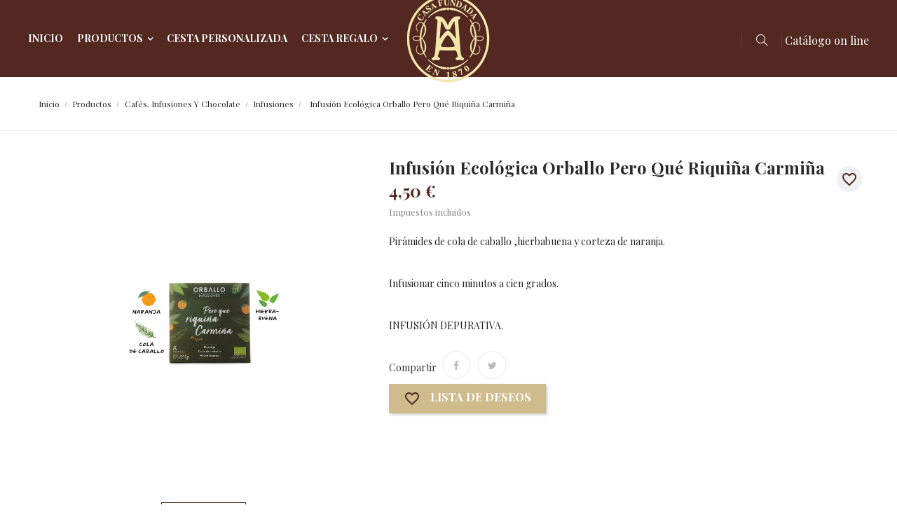

--- FILE ---
content_type: text/html; charset=utf-8
request_url: https://www.mantequeriaandres.com/tienda/infusiones/35-infusion-ecologica-orballo-pero-que-riquina-carmina.html
body_size: 15808
content:
<!doctype html>
<html lang="es">

  <head>
    
      <meta charset="utf-8">
<meta http-equiv="x-ua-compatible" content="ie=edge">


  <link rel="canonical" href="https://www.mantequeriaandres.com/tienda/infusiones/35-infusion-ecologica-orballo-pero-que-riquina-carmina.html">

  <title>Infusión ecológica Orballo pero qué riquiña Carmiña</title>
  <meta name="description" content="Pirámides de cola de caballo ,hierbabuena y corteza de naranja.
Infusionar cinco minutos a cien grados.
INFUSIÓN DEPURATIVA.">
  <meta name="keywords" content="">
    

<meta name="viewport" content="width=device-width, initial-scale=1">

<link rel="icon" type="image/vnd.microsoft.icon" href="/tienda/img/favicon.ico?1600528076">
<link rel="shortcut icon" type="image/x-icon" href="/tienda/img/favicon.ico?1600528076">
<link href="https://fonts.googleapis.com/css?family=Playfair+Display:400,400i,700,700i,900,900i&amp;subset=cyrillic,latin-ext" rel="stylesheet">
<link href="https://fonts.googleapis.com/css?family=Pacifico&amp;subset=latin-ext,vietnamese" rel="stylesheet">

    <link rel="stylesheet" href="https://www.mantequeriaandres.com/tienda/themes/theme_colora3/assets/cache/theme-b7008770.css" type="text/css" media="all">




  

  <script type="text/javascript">
        var POSSLIDESHOW_SPEED = "5000";
        var POS_HOME_FEATURED_ITEMS = 2;
        var POS_HOME_FEATURED_NAV = false;
        var POS_HOME_FEATURED_PAGINATION = false;
        var POS_HOME_FEATURED_SPEED = 1000;
        var nxtal_delete_confirm_text = "Estos productos se eliminar\u00e1n de la lista de deseos. \u00bfEst\u00e1s seguro?";
        var nxtalwishlist_ajax_link = "https:\/\/www.mantequeriaandres.com\/tienda\/module\/nxtalwishlist\/wishlist?token=AaBCvxW4emFgWZqPu0Rz3SDKN261550q";
        var prestashop = {"cart":{"products":[],"totals":{"total":{"type":"total","label":"Total","amount":0,"value":"0,00\u00a0\u20ac"},"total_including_tax":{"type":"total","label":"Total (impuestos incl.)","amount":0,"value":"0,00\u00a0\u20ac"},"total_excluding_tax":{"type":"total","label":"Total (impuestos excl.)","amount":0,"value":"0,00\u00a0\u20ac"}},"subtotals":{"products":{"type":"products","label":"Subtotal","amount":0,"value":"0,00\u00a0\u20ac"},"discounts":null,"shipping":{"type":"shipping","label":"Transporte","amount":0,"value":"Gratis"},"tax":null},"products_count":0,"summary_string":"0 art\u00edculos","vouchers":{"allowed":0,"added":[]},"discounts":[],"minimalPurchase":0,"minimalPurchaseRequired":""},"currency":{"name":"Euro","iso_code":"EUR","iso_code_num":"978","sign":"\u20ac"},"customer":{"lastname":null,"firstname":null,"email":null,"birthday":null,"newsletter":null,"newsletter_date_add":null,"optin":null,"website":null,"company":null,"siret":null,"ape":null,"is_logged":false,"gender":{"type":null,"name":null},"addresses":[]},"language":{"name":"Espa\u00f1ol (Spanish)","iso_code":"es","locale":"es-ES","language_code":"es","is_rtl":"0","date_format_lite":"d\/m\/Y","date_format_full":"d\/m\/Y H:i:s","id":1},"page":{"title":"","canonical":null,"meta":{"title":"Infusi\u00f3n ecol\u00f3gica Orballo pero qu\u00e9 riqui\u00f1a Carmi\u00f1a","description":"Pir\u00e1mides de cola de caballo ,hierbabuena y corteza de naranja.\nInfusionar cinco minutos a cien grados.\nINFUSI\u00d3N DEPURATIVA.","keywords":"","robots":"index"},"page_name":"product","body_classes":{"lang-es":true,"lang-rtl":false,"country-ES":true,"currency-EUR":true,"layout-full-width":true,"page-product":true,"tax-display-enabled":true,"product-id-35":true,"product-Infusi\u00f3n ecol\u00f3gica Orballo pero qu\u00e9 riqui\u00f1a Carmi\u00f1a":true,"product-id-category-88":true,"product-id-manufacturer-0":true,"product-id-supplier-0":true,"product-available-for-order":true},"admin_notifications":[]},"shop":{"name":"Mantequer\u00eda Andr\u00e9s","logo":"\/tienda\/img\/catalogo-on-line-mantequeria-andres-logo-1600527998.jpg","stores_icon":"\/tienda\/img\/logo_stores.png","favicon":"\/tienda\/img\/favicon.ico"},"urls":{"base_url":"https:\/\/www.mantequeriaandres.com\/tienda\/","current_url":"https:\/\/www.mantequeriaandres.com\/tienda\/infusiones\/35-infusion-ecologica-orballo-pero-que-riquina-carmina.html","shop_domain_url":"https:\/\/www.mantequeriaandres.com","img_ps_url":"https:\/\/www.mantequeriaandres.com\/tienda\/img\/","img_cat_url":"https:\/\/www.mantequeriaandres.com\/tienda\/img\/c\/","img_lang_url":"https:\/\/www.mantequeriaandres.com\/tienda\/img\/l\/","img_prod_url":"https:\/\/www.mantequeriaandres.com\/tienda\/img\/p\/","img_manu_url":"https:\/\/www.mantequeriaandres.com\/tienda\/img\/m\/","img_sup_url":"https:\/\/www.mantequeriaandres.com\/tienda\/img\/su\/","img_ship_url":"https:\/\/www.mantequeriaandres.com\/tienda\/img\/s\/","img_store_url":"https:\/\/www.mantequeriaandres.com\/tienda\/img\/st\/","img_col_url":"https:\/\/www.mantequeriaandres.com\/tienda\/img\/co\/","img_url":"https:\/\/www.mantequeriaandres.com\/tienda\/themes\/theme_colora3\/assets\/img\/","css_url":"https:\/\/www.mantequeriaandres.com\/tienda\/themes\/theme_colora3\/assets\/css\/","js_url":"https:\/\/www.mantequeriaandres.com\/tienda\/themes\/theme_colora3\/assets\/js\/","pic_url":"https:\/\/www.mantequeriaandres.com\/tienda\/upload\/","pages":{"address":"https:\/\/www.mantequeriaandres.com\/tienda\/direccion","addresses":"https:\/\/www.mantequeriaandres.com\/tienda\/direcciones","authentication":"https:\/\/www.mantequeriaandres.com\/tienda\/iniciar-sesion","cart":"https:\/\/www.mantequeriaandres.com\/tienda\/carrito","category":"https:\/\/www.mantequeriaandres.com\/tienda\/index.php?controller=category","cms":"https:\/\/www.mantequeriaandres.com\/tienda\/index.php?controller=cms","contact":"https:\/\/www.mantequeriaandres.com\/tienda\/contactenos","discount":"https:\/\/www.mantequeriaandres.com\/tienda\/descuento","guest_tracking":"https:\/\/www.mantequeriaandres.com\/tienda\/seguimiento-pedido-invitado","history":"https:\/\/www.mantequeriaandres.com\/tienda\/historial-compra","identity":"https:\/\/www.mantequeriaandres.com\/tienda\/datos-personales","index":"https:\/\/www.mantequeriaandres.com\/tienda\/","my_account":"https:\/\/www.mantequeriaandres.com\/tienda\/mi-cuenta","order_confirmation":"https:\/\/www.mantequeriaandres.com\/tienda\/confirmacion-pedido","order_detail":"https:\/\/www.mantequeriaandres.com\/tienda\/index.php?controller=order-detail","order_follow":"https:\/\/www.mantequeriaandres.com\/tienda\/seguimiento-pedido","order":"https:\/\/www.mantequeriaandres.com\/tienda\/pedido","order_return":"https:\/\/www.mantequeriaandres.com\/tienda\/index.php?controller=order-return","order_slip":"https:\/\/www.mantequeriaandres.com\/tienda\/facturas-abono","pagenotfound":"https:\/\/www.mantequeriaandres.com\/tienda\/pagina-no-encontrada","password":"https:\/\/www.mantequeriaandres.com\/tienda\/recuperar-contrase\u00f1a","pdf_invoice":"https:\/\/www.mantequeriaandres.com\/tienda\/index.php?controller=pdf-invoice","pdf_order_return":"https:\/\/www.mantequeriaandres.com\/tienda\/index.php?controller=pdf-order-return","pdf_order_slip":"https:\/\/www.mantequeriaandres.com\/tienda\/index.php?controller=pdf-order-slip","prices_drop":"https:\/\/www.mantequeriaandres.com\/tienda\/productos-rebajados","product":"https:\/\/www.mantequeriaandres.com\/tienda\/index.php?controller=product","search":"https:\/\/www.mantequeriaandres.com\/tienda\/busqueda","sitemap":"https:\/\/www.mantequeriaandres.com\/tienda\/mapa del sitio","stores":"https:\/\/www.mantequeriaandres.com\/tienda\/tiendas","supplier":"https:\/\/www.mantequeriaandres.com\/tienda\/proveedor","register":"https:\/\/www.mantequeriaandres.com\/tienda\/iniciar-sesion?create_account=1","order_login":"https:\/\/www.mantequeriaandres.com\/tienda\/pedido?login=1"},"alternative_langs":{"es":"https:\/\/www.mantequeriaandres.com\/tienda\/infusiones\/35-infusion-ecologica-orballo-pero-que-riquina-carmina.html"},"theme_assets":"\/tienda\/themes\/theme_colora3\/assets\/","actions":{"logout":"https:\/\/www.mantequeriaandres.com\/tienda\/?mylogout="},"no_picture_image":{"bySize":{"side_default":{"url":"https:\/\/www.mantequeriaandres.com\/tienda\/img\/p\/es-default-side_default.jpg","width":70,"height":92},"small_default":{"url":"https:\/\/www.mantequeriaandres.com\/tienda\/img\/p\/es-default-small_default.jpg","width":98,"height":98},"cart_default":{"url":"https:\/\/www.mantequeriaandres.com\/tienda\/img\/p\/es-default-cart_default.jpg","width":125,"height":125},"home_default":{"url":"https:\/\/www.mantequeriaandres.com\/tienda\/img\/p\/es-default-home_default.jpg","width":350,"height":350},"medium_default":{"url":"https:\/\/www.mantequeriaandres.com\/tienda\/img\/p\/es-default-medium_default.jpg","width":500,"height":500},"large_default":{"url":"https:\/\/www.mantequeriaandres.com\/tienda\/img\/p\/es-default-large_default.jpg","width":800,"height":800}},"small":{"url":"https:\/\/www.mantequeriaandres.com\/tienda\/img\/p\/es-default-side_default.jpg","width":70,"height":92},"medium":{"url":"https:\/\/www.mantequeriaandres.com\/tienda\/img\/p\/es-default-home_default.jpg","width":350,"height":350},"large":{"url":"https:\/\/www.mantequeriaandres.com\/tienda\/img\/p\/es-default-large_default.jpg","width":800,"height":800},"legend":""}},"configuration":{"display_taxes_label":true,"display_prices_tax_incl":true,"is_catalog":true,"show_prices":true,"opt_in":{"partner":true},"quantity_discount":{"type":"discount","label":"Descuento"},"voucher_enabled":0,"return_enabled":0},"field_required":[],"breadcrumb":{"links":[{"title":"Inicio","url":"https:\/\/www.mantequeriaandres.com\/tienda\/"},{"title":"Productos","url":"https:\/\/www.mantequeriaandres.com\/tienda\/42-productos"},{"title":"Caf\u00e9s, infusiones y chocolate","url":"https:\/\/www.mantequeriaandres.com\/tienda\/13-cafes-infusiones-y-chocolate"},{"title":"Infusiones","url":"https:\/\/www.mantequeriaandres.com\/tienda\/88-infusiones"},{"title":"Infusi\u00f3n ecol\u00f3gica Orballo pero qu\u00e9 riqui\u00f1a Carmi\u00f1a","url":"https:\/\/www.mantequeriaandres.com\/tienda\/infusiones\/35-infusion-ecologica-orballo-pero-que-riquina-carmina.html"}],"count":5},"link":{"protocol_link":"https:\/\/","protocol_content":"https:\/\/"},"time":1770091706,"static_token":"54c49efd8455ce89f71ab6dd76ca5e3f","token":"cd0357a1de3c0e5653e71b1992608259"};
      </script>



    <script type="text/javascript" src="https://www.mantequeriaandres.com/tienda/themes/theme_colora3/assets/cache/bottom-4027f469.js" ></script>





  
<style>
             .nxtal-wishlist-icon .default i, .nxtal-wishlist-link .default i{
            color: #522820;
        }
                .nxtal-wishlist-icon .hover i, .nxtal-wishlist-link .hover i{
            color: #522820;
        }
    </style>




        <style type="text/css">.banner-top
.text-content h1 { z-index: 0;
} ul#pt_custommenu_itemmobile { width: 250%;
} #js-product-list-top ul.display { z-index: 0;
} .nxtal-wishlist-icon { z-index: 0;
}</style>
            <script type="text/javascript">$(document).ready(function() {

$(‘.update-button’).click(function (){
sessionStorage.scrollPos = $(window).scrollTop();
console.log(sessionStorage.scrollPos);
});
});

var init = function () {
//get scroll position in session storage
$(window).scrollTop(sessionStorage.scrollPos || 0)
};
window.onload = init;

</script>
        

    
  <meta property="og:type" content="product">
  <meta property="og:url" content="https://www.mantequeriaandres.com/tienda/infusiones/35-infusion-ecologica-orballo-pero-que-riquina-carmina.html">
  <meta property="og:title" content="Infusión ecológica Orballo pero qué riquiña Carmiña">
  <meta property="og:site_name" content="Mantequería Andrés">
  <meta property="og:description" content="Pirámides de cola de caballo ,hierbabuena y corteza de naranja.
Infusionar cinco minutos a cien grados.
INFUSIÓN DEPURATIVA.">
  <meta property="og:image" content="https://www.mantequeriaandres.com/tienda/1132-large_default/infusion-ecologica-orballo-pero-que-riquina-carmina.jpg">
  <meta property="product:pretax_price:amount" content="4.090909">
  <meta property="product:pretax_price:currency" content="EUR">
  <meta property="product:price:amount" content="4.5">
  <meta property="product:price:currency" content="EUR">
    <meta property="product:weight:value" content="0.050000">
  <meta property="product:weight:units" content="kg">
  
  </head>

  <body id="product" class="lang-es country-es currency-eur layout-full-width page-product tax-display-enabled product-id-35 product-infusion-ecologica-orballo-pero-que-riquina-carmina product-id-category-88 product-id-manufacturer-0 product-id-supplier-0 product-available-for-order sub-page">

    
    <main>
      
              
	        <header id="header">
        
          
  <nav class="header-nav">
    <div class="container-fluid">
		  
    </div>
  </nav>



  <div class="header-top">
    <div class="container">
       <div class="row">
        <div id="header_logo">
          <a href="https://www.mantequeriaandres.com/tienda/">
            <img class="logo img-responsive" src="/tienda/img/catalogo-on-line-mantequeria-andres-logo-1600527998.jpg" alt="Mantequería Andrés">
          </a>
        </div>
        
        
        <div class="display_top">
        
            <!-- Block search module TOP -->



<div class="block-search  dropdown js-dropdown">

 

	<span class="search-icon" data-toggle="dropdown"></span>

	<div id="search_widget" class="search_top dropdown-menu" data-search-controller-url="//www.mantequeriaandres.com/tienda/busqueda">

		<form method="get" action="//www.mantequeriaandres.com/tienda/busqueda">

        

			<input type="hidden" name="controller" value="search">

			<input class="text_input" type="text" name="s" value="" placeholder="Búsqueda en catálogo">

			<button type="submit">

				<i class="fa-search"></i>

			</button>

    

		</form>

               

	</div>

    <font color="#FFFFFF"> Catálogo on line</font>

</div>



<!-- /Block search module TOP -->


		
			<!-- Block categories module -->
	<div class="ma-nav-mobile-container hidden-lg-up">
		<div class="pt_custommenu_mobile">
		<div class="navbar">
			<div id="navbar-inner" class="navbar-inner navbar-inactive">
				<a class="btn-navbar">Categoría</a>
				<ul id="pt_custommenu_itemmobile" class="tree dhtml  mobilemenu nav-collapse collapse">
											<li><a href="https://www.mantequeriaandres.com/tienda/182-cesta-regalo">Cesta regalo </a>
												<ul class="dhtml">
													<li><a href="https://www.mantequeriaandres.com/tienda/195-entre-100-y-200-euros">Entre 100 y 200 euros </a>
								<ul>
																</ul>
													<li><a href="https://www.mantequeriaandres.com/tienda/193-entre-20-y-50-euros">Entre 20 y 50 euros </a>
								<ul>
																</ul>
													<li><a href="https://www.mantequeriaandres.com/tienda/196-entre-200-y-400-euros">Entre 200 y 400 euros </a>
								<ul>
																</ul>
													<li><a href="https://www.mantequeriaandres.com/tienda/194-entre-50-y-100-euros">Entre 50 y 100 euros </a>
								<ul>
																</ul>
													<li><a href="https://www.mantequeriaandres.com/tienda/198-lotes-y-regalo-">Lotes y regalo </a>
								<ul>
																</ul>
													<li><a href="https://www.mantequeriaandres.com/tienda/197-mas-de-400-euros">Más de 400 euros </a>
								<ul>
																</ul>
													<li><a href="https://www.mantequeriaandres.com/tienda/192-menos-de-20-euros">Menos de 20 euros </a>
								<ul>
																</ul>
												</ul>
												</li>
											<li><a href="https://www.mantequeriaandres.com/tienda/189-novedades">Novedades </a>
												</li>
											<li><a href="https://www.mantequeriaandres.com/tienda/42-productos">Productos </a>
												<ul class="dhtml">
													<li><a href="https://www.mantequeriaandres.com/tienda/9-aceites-vinagres-y-sal">Aceites, vinagres y sal </a>
								<ul>
																	<li><a href="https://www.mantequeriaandres.com/tienda/200-aceite">Aceite </a>
																	<li><a href="https://www.mantequeriaandres.com/tienda/129-sal">Sal </a>
																	<li><a href="https://www.mantequeriaandres.com/tienda/39-vinagres">Vinagres </a>
																</ul>
													<li><a href="https://www.mantequeriaandres.com/tienda/117-bacalao-y-pulpo">Bacalao y pulpo </a>
								<ul>
																</ul>
													<li><a href="https://www.mantequeriaandres.com/tienda/6-bodega">Bodega </a>
								<ul>
																	<li><a href="https://www.mantequeriaandres.com/tienda/58-brandy">Brandy </a>
																	<li><a href="https://www.mantequeriaandres.com/tienda/31-cervezas-">Cervezas </a>
																	<li><a href="https://www.mantequeriaandres.com/tienda/32-champagne-cava-sidraespumosos">Champagne/ Cava/ Sidra/Espumosos </a>
																	<li><a href="https://www.mantequeriaandres.com/tienda/56-ginebravodka">Ginebra/Vodka </a>
																	<li><a href="https://www.mantequeriaandres.com/tienda/93-licores">Licores </a>
																	<li><a href="https://www.mantequeriaandres.com/tienda/139-orujoanis">Orujo/Anis </a>
																	<li><a href="https://www.mantequeriaandres.com/tienda/57-ron">Ron </a>
																	<li><a href="https://www.mantequeriaandres.com/tienda/185-varios-">Varios </a>
																	<li><a href="https://www.mantequeriaandres.com/tienda/92-vermuts">Vermuts </a>
																	<li><a href="https://www.mantequeriaandres.com/tienda/7-vino">Vino </a>
																	<li><a href="https://www.mantequeriaandres.com/tienda/55-whiskybourbon">whisky/bourbon </a>
																</ul>
													<li><a href="https://www.mantequeriaandres.com/tienda/11-bolleria-galletas-y-tartas">Bollería, galletas y tartas </a>
								<ul>
																	<li><a href="https://www.mantequeriaandres.com/tienda/120-bolleria">Bollería. </a>
																	<li><a href="https://www.mantequeriaandres.com/tienda/121-galletas">Galletas </a>
																	<li><a href="https://www.mantequeriaandres.com/tienda/122-tartas">Tartas. </a>
																</ul>
													<li><a href="https://www.mantequeriaandres.com/tienda/13-cafes-infusiones-y-chocolate">Cafés, infusiones y chocolate </a>
								<ul>
																	<li><a href="https://www.mantequeriaandres.com/tienda/87-cafe">Café </a>
																	<li><a href="https://www.mantequeriaandres.com/tienda/111-chocolate">Chocolate </a>
																	<li><a href="https://www.mantequeriaandres.com/tienda/88-infusiones">Infusiones </a>
																</ul>
													<li><a href="https://www.mantequeriaandres.com/tienda/187-carne-y-salchichas-">Carne y salchichas </a>
								<ul>
																</ul>
													<li><a href="https://www.mantequeriaandres.com/tienda/63-charcuteriaquesos">Charcutería/Quesos </a>
								<ul>
																	<li><a href="https://www.mantequeriaandres.com/tienda/83-charcuteria">Charcutería </a>
																	<li><a href="https://www.mantequeriaandres.com/tienda/84-quesos">Quesos </a>
																</ul>
													<li><a href="https://www.mantequeriaandres.com/tienda/201-comunidades-autónomas">Comunidades autónomas </a>
								<ul>
																	<li><a href="https://www.mantequeriaandres.com/tienda/202-andalucía">Andalucía </a>
																	<li><a href="https://www.mantequeriaandres.com/tienda/203-aragón">Aragón </a>
																	<li><a href="https://www.mantequeriaandres.com/tienda/206-cantabria">Cantabria </a>
																	<li><a href="https://www.mantequeriaandres.com/tienda/208-castilla-y-león">Castilla y León </a>
																	<li><a href="https://www.mantequeriaandres.com/tienda/207-castilla-la-mancha">Castilla- La Mancha </a>
																	<li><a href="https://www.mantequeriaandres.com/tienda/209-cataluña">Cataluña </a>
																	<li><a href="https://www.mantequeriaandres.com/tienda/210-comunidad-de-madrid">Comunidad de Madrid </a>
																	<li><a href="https://www.mantequeriaandres.com/tienda/211-comunidad-foral-de-navarra">Comunidad Foral de Navarra </a>
																	<li><a href="https://www.mantequeriaandres.com/tienda/212-comunidad-valenciana">Comunidad Valenciana </a>
																	<li><a href="https://www.mantequeriaandres.com/tienda/213-extremadura">Extremadura </a>
																	<li><a href="https://www.mantequeriaandres.com/tienda/214-galicia">Galicia </a>
																	<li><a href="https://www.mantequeriaandres.com/tienda/204-islas-baleares">Islas Baleares </a>
																	<li><a href="https://www.mantequeriaandres.com/tienda/205-islas-canarias">Islas Canarias </a>
																	<li><a href="https://www.mantequeriaandres.com/tienda/218-la-rioja">La Rioja </a>
																	<li><a href="https://www.mantequeriaandres.com/tienda/215-país-vasco">País Vasco </a>
																	<li><a href="https://www.mantequeriaandres.com/tienda/216-principado-de-asturias">Principado de Asturias </a>
																	<li><a href="https://www.mantequeriaandres.com/tienda/217-región-de-murcia">Región de Murcia </a>
																</ul>
													<li><a href="https://www.mantequeriaandres.com/tienda/65-congeladoshelados">Congelados/Helados </a>
								<ul>
																	<li><a href="https://www.mantequeriaandres.com/tienda/79-congelados">Congelados </a>
																	<li><a href="https://www.mantequeriaandres.com/tienda/80-helados">Helados </a>
																</ul>
													<li><a href="https://www.mantequeriaandres.com/tienda/3-conservas">Conservas </a>
								<ul>
																	<li><a href="https://www.mantequeriaandres.com/tienda/17-con-dulzura">Con dulzura </a>
																	<li><a href="https://www.mantequeriaandres.com/tienda/5-de-la-huerta">De la huerta </a>
																	<li><a href="https://www.mantequeriaandres.com/tienda/16-del-fogon">Del fogón </a>
																	<li><a href="https://www.mantequeriaandres.com/tienda/4-del-mar">Del mar </a>
																</ul>
													<li><a href="https://www.mantequeriaandres.com/tienda/110-cremas-caldos-y-gazpachos">Cremas, caldos y gazpachos </a>
								<ul>
																	<li><a href="https://www.mantequeriaandres.com/tienda/142-caldos">Caldos </a>
																	<li><a href="https://www.mantequeriaandres.com/tienda/141-cremas">Cremas </a>
																	<li><a href="https://www.mantequeriaandres.com/tienda/143-gazpacho">Gazpacho </a>
																</ul>
													<li><a href="https://www.mantequeriaandres.com/tienda/91-encurtidosaperitivosfrutos-secos">Encurtidos/Aperitivos/Frutos secos </a>
								<ul>
																	<li><a href="https://www.mantequeriaandres.com/tienda/154-aperitivos">Aperitivos </a>
																	<li><a href="https://www.mantequeriaandres.com/tienda/153-encurtidos">Encurtidos </a>
																	<li><a href="https://www.mantequeriaandres.com/tienda/155-frutos-secos">Frutos secos </a>
																</ul>
													<li><a href="https://www.mantequeriaandres.com/tienda/114-especias">Especias </a>
								<ul>
																</ul>
													<li><a href="https://www.mantequeriaandres.com/tienda/178-harinas-gasificantes-pastas">Harinas, gasificantes, pastas </a>
								<ul>
																</ul>
													<li><a href="https://www.mantequeriaandres.com/tienda/119-horchata">Horchata </a>
								<ul>
																</ul>
													<li><a href="https://www.mantequeriaandres.com/tienda/176-huevos">Huevos </a>
								<ul>
																</ul>
													<li><a href="https://www.mantequeriaandres.com/tienda/64-lacteos-">Lacteos </a>
								<ul>
																	<li><a href="https://www.mantequeriaandres.com/tienda/81-leche">Leche </a>
																	<li><a href="https://www.mantequeriaandres.com/tienda/166-mantequillas">Mantequillas </a>
																	<li><a href="https://www.mantequeriaandres.com/tienda/140-postres-lacteos">Postres lacteos </a>
																	<li><a href="https://www.mantequeriaandres.com/tienda/82-yogures">Yogures </a>
																</ul>
													<li><a href="https://www.mantequeriaandres.com/tienda/10-legumbres-y-arroz">Legumbres y arroz </a>
								<ul>
																	<li><a href="https://www.mantequeriaandres.com/tienda/134-arroz">Arroz </a>
																	<li><a href="https://www.mantequeriaandres.com/tienda/61-legumbres">Legumbres </a>
																</ul>
													<li><a href="https://www.mantequeriaandres.com/tienda/165-miel">miel </a>
								<ul>
																</ul>
													<li><a href="https://www.mantequeriaandres.com/tienda/107-navidad">Navidad </a>
								<ul>
																	<li><a href="https://www.mantequeriaandres.com/tienda/109-navidad-a-granel">Navidad a granel </a>
																	<li><a href="https://www.mantequeriaandres.com/tienda/108-navidad-estuchada">Navidad estuchada </a>
																</ul>
													<li><a href="https://www.mantequeriaandres.com/tienda/271-otros-paises">Otros paises </a>
								<ul>
																</ul>
													<li><a href="https://www.mantequeriaandres.com/tienda/62-panaderiaempanadas">Panadería/Empanadas </a>
								<ul>
																	<li><a href="https://www.mantequeriaandres.com/tienda/188-colines-y-biscotes">Colines y Biscotes </a>
																	<li><a href="https://www.mantequeriaandres.com/tienda/86-empanadas">Empanadas </a>
																	<li><a href="https://www.mantequeriaandres.com/tienda/85-pan">Pan </a>
																</ul>
													<li><a href="https://www.mantequeriaandres.com/tienda/113-pates">Pates </a>
								<ul>
																</ul>
													<li><a href="https://www.mantequeriaandres.com/tienda/190-productos-frescos">Productos frescos </a>
								<ul>
																</ul>
													<li><a href="https://www.mantequeriaandres.com/tienda/90-salsas">Salsas </a>
								<ul>
																</ul>
													<li><a href="https://www.mantequeriaandres.com/tienda/118-setastrufas">Setas/Trufas </a>
								<ul>
																	<li><a href="https://www.mantequeriaandres.com/tienda/163-setas">Setas </a>
																	<li><a href="https://www.mantequeriaandres.com/tienda/164-trufas">Trufas </a>
																</ul>
													<li><a href="https://www.mantequeriaandres.com/tienda/160-sin-azucar">Sin azúcar </a>
								<ul>
																	<li><a href="https://www.mantequeriaandres.com/tienda/161-sin-azucar-a-granel">Sin azúcar a granel </a>
																	<li><a href="https://www.mantequeriaandres.com/tienda/162-sin-azucar-envasados">Sin azúcar envasados </a>
																</ul>
													<li><a href="https://www.mantequeriaandres.com/tienda/104-sin-gluten">Sin glutén </a>
								<ul>
																</ul>
													<li><a href="https://www.mantequeriaandres.com/tienda/171-sin-lactosa">sin lactosa </a>
								<ul>
																</ul>
													<li><a href="https://www.mantequeriaandres.com/tienda/191-vegano">Vegano </a>
								<ul>
																</ul>
												</ul>
												</li>
										     
																			 
																			 
																			 
																			 
																			 
																													</ul>
			</div>
		</div>
		</div>
</div>
<!-- /Block categories module -->
<div class="nav-container hidden-md-down">
	<div class="nav-inner">
		<div id="pt_custommenu" class="pt_custommenu">
		    <div id="pt_menu_home" class="pt_menu"><div class="parentMenu"><a class="fontcustom2" href="/tienda/"><span>Inicio</span></a></div></div><div id="pt_menu42" class="pt_menu nav-1">
<div class="parentMenu">
<a href="https://www.mantequeriaandres.com/tienda/42-productos" class="fontcustom2">
<span>Productos</span>
<i class="icon-caret-down"></i>
</a>
</div>
<div id="popup42" class="popup" style="display: none; width: 1228px;">
<div class="block1" id="block142">
<div class="column last col1"><div class="itemMenu level1"><a class="itemMenuName level3 nochild" href="https://www.mantequeriaandres.com/tienda/9-aceites-vinagres-y-sal"><span>Aceites,&nbsp;vinagres&nbsp;y&nbsp;sal</span></a><a class="itemMenuName level3 nochild" href="https://www.mantequeriaandres.com/tienda/117-bacalao-y-pulpo"><span>Bacalao&nbsp;y&nbsp;pulpo</span></a><a class="itemMenuName level3 nochild" href="https://www.mantequeriaandres.com/tienda/6-bodega"><span>Bodega</span></a><a class="itemMenuName level3 nochild" href="https://www.mantequeriaandres.com/tienda/11-bolleria-galletas-y-tartas"><span>Bollería,&nbsp;galletas&nbsp;y&nbsp;tartas</span></a><a class="itemMenuName level3 nochild" href="https://www.mantequeriaandres.com/tienda/13-cafes-infusiones-y-chocolate"><span>Cafés,&nbsp;infusiones&nbsp;y&nbsp;chocolate</span></a><a class="itemMenuName level3 nochild" href="https://www.mantequeriaandres.com/tienda/187-carne-y-salchichas-"><span>Carne&nbsp;y&nbsp;salchichas</span></a><a class="itemMenuName level3 nochild" href="https://www.mantequeriaandres.com/tienda/63-charcuteriaquesos"><span>Charcutería/Quesos</span></a><a class="itemMenuName level3 nochild" href="https://www.mantequeriaandres.com/tienda/65-congeladoshelados"><span>Congelados/Helados</span></a><a class="itemMenuName level3 nochild" href="https://www.mantequeriaandres.com/tienda/3-conservas"><span>Conservas</span></a><a class="itemMenuName level3 nochild" href="https://www.mantequeriaandres.com/tienda/110-cremas-caldos-y-gazpachos"><span>Cremas,&nbsp;caldos&nbsp;y&nbsp;gazpachos</span></a><a class="itemMenuName level3 nochild" href="https://www.mantequeriaandres.com/tienda/91-encurtidosaperitivosfrutos-secos"><span>Encurtidos/Aperitivos/Frutos&nbsp;secos</span></a><a class="itemMenuName level3 nochild" href="https://www.mantequeriaandres.com/tienda/114-especias"><span>Especias</span></a><a class="itemMenuName level3 nochild" href="https://www.mantequeriaandres.com/tienda/178-harinas-gasificantes-pastas"><span>Harinas,&nbsp;gasificantes,&nbsp;pastas</span></a><a class="itemMenuName level3 nochild" href="https://www.mantequeriaandres.com/tienda/119-horchata"><span>Horchata</span></a><a class="itemMenuName level3 nochild" href="https://www.mantequeriaandres.com/tienda/176-huevos"><span>Huevos</span></a><a class="itemMenuName level3 nochild" href="https://www.mantequeriaandres.com/tienda/64-lacteos-"><span>Lacteos</span></a><a class="itemMenuName level3 nochild" href="https://www.mantequeriaandres.com/tienda/10-legumbres-y-arroz"><span>Legumbres&nbsp;y&nbsp;arroz</span></a><a class="itemMenuName level3 nochild" href="https://www.mantequeriaandres.com/tienda/165-miel"><span>miel</span></a><a class="itemMenuName level3 nochild" href="https://www.mantequeriaandres.com/tienda/107-navidad"><span>Navidad</span></a><a class="itemMenuName level3 nochild" href="https://www.mantequeriaandres.com/tienda/62-panaderiaempanadas"><span>Panadería/Empanadas</span></a><a class="itemMenuName level3 nochild" href="https://www.mantequeriaandres.com/tienda/113-pates"><span>Pates</span></a><a class="itemMenuName level3 nochild" href="https://www.mantequeriaandres.com/tienda/90-salsas"><span>Salsas</span></a><a class="itemMenuName level3 nochild" href="https://www.mantequeriaandres.com/tienda/118-setastrufas"><span>Setas/Trufas</span></a><a class="itemMenuName level3 nochild" href="https://www.mantequeriaandres.com/tienda/160-sin-azucar"><span>Sin&nbsp;azúcar</span></a><a class="itemMenuName level3 nochild" href="https://www.mantequeriaandres.com/tienda/104-sin-gluten"><span>Sin&nbsp;glutén</span></a><a class="itemMenuName level3 nochild" href="https://www.mantequeriaandres.com/tienda/171-sin-lactosa"><span>sin&nbsp;lactosa</span></a><a class="itemMenuName level3 nochild" href="https://www.mantequeriaandres.com/tienda/190-productos-frescos"><span>Productos&nbsp;frescos</span></a><a class="itemMenuName level3 nochild" href="https://www.mantequeriaandres.com/tienda/191-vegano"><span>Vegano</span></a><a class="itemMenuName level3 nochild" href="https://www.mantequeriaandres.com/tienda/201-comunidades-autónomas"><span>Comunidades&nbsp;autónomas</span></a><a class="itemMenuName level3 nochild" href="https://www.mantequeriaandres.com/tienda/271-otros-paises"><span>Otros&nbsp;paises</span></a></div></div>
<div class="clearBoth"></div>
</div>
</div>
</div><div id="pt_menu181" class="pt_menu nav-2 pt_menu_no_child">
<div class="parentMenu">
<a href="https://www.mantequeriaandres.com/tienda/181-cesta-personalizada" class="fontcustom2">
<span>Cesta personalizada</span>
</a>
</div>
</div><div id="pt_menu182" class="pt_menu nav-3">
<div class="parentMenu">
<a href="https://www.mantequeriaandres.com/tienda/182-cesta-regalo" class="fontcustom2">
<span>Cesta regalo</span>
<i class="icon-caret-down"></i>
</a>
</div>
<div id="popup182" class="popup" style="display: none; width: 1228px;">
<div class="block1" id="block1182">
<div class="column last col1"><div class="itemMenu level1"><a class="itemMenuName level3 nochild" href="https://www.mantequeriaandres.com/tienda/192-menos-de-20-euros"><span>Menos&nbsp;de&nbsp;20&nbsp;euros</span></a><a class="itemMenuName level3 nochild" href="https://www.mantequeriaandres.com/tienda/193-entre-20-y-50-euros"><span>Entre&nbsp;20&nbsp;y&nbsp;50&nbsp;euros</span></a><a class="itemMenuName level3 nochild" href="https://www.mantequeriaandres.com/tienda/194-entre-50-y-100-euros"><span>Entre&nbsp;50&nbsp;y&nbsp;100&nbsp;euros</span></a><a class="itemMenuName level3 nochild" href="https://www.mantequeriaandres.com/tienda/195-entre-100-y-200-euros"><span>Entre&nbsp;100&nbsp;y&nbsp;200&nbsp;euros</span></a><a class="itemMenuName level3 nochild" href="https://www.mantequeriaandres.com/tienda/196-entre-200-y-400-euros"><span>Entre&nbsp;200&nbsp;y&nbsp;400&nbsp;euros</span></a><a class="itemMenuName level3 nochild" href="https://www.mantequeriaandres.com/tienda/197-mas-de-400-euros"><span>Más&nbsp;de&nbsp;400&nbsp;euros</span></a><a class="itemMenuName level3 nochild" href="https://www.mantequeriaandres.com/tienda/198-lotes-y-regalo-"><span>Lotes&nbsp;y&nbsp;regalo</span></a></div></div>
<div class="clearBoth"></div>
</div>
</div>
</div>
		</div>
	</div>
</div>
<script type="text/javascript">
//<![CDATA[
var CUSTOMMENU_POPUP_EFFECT = 1;
var CUSTOMMENU_POPUP_TOP_OFFSET = 50;
//]]>
</script> 
           
        </div>
        
      </div>
    </div>
  </div>
  

        
      </header>
	        
        <aside id="notifications">
  <div class="container">
    
    
    
      </div>
</aside>
      
      <div id="wrapper">
		
			<div class="breadcrumb_container">
	<div class="container">
		<nav data-depth="5" class="breadcrumb">
		  <ol itemscope itemtype="http://schema.org/BreadcrumbList">
						  <li itemprop="itemListElement" itemscope itemtype="http://schema.org/ListItem">
				<a itemprop="item" href="https://www.mantequeriaandres.com/tienda/">
				  <span itemprop="name">Inicio</span>
				</a>
				<meta itemprop="position" content="1">
			  </li>
						  <li itemprop="itemListElement" itemscope itemtype="http://schema.org/ListItem">
				<a itemprop="item" href="https://www.mantequeriaandres.com/tienda/42-productos">
				  <span itemprop="name">Productos</span>
				</a>
				<meta itemprop="position" content="2">
			  </li>
						  <li itemprop="itemListElement" itemscope itemtype="http://schema.org/ListItem">
				<a itemprop="item" href="https://www.mantequeriaandres.com/tienda/13-cafes-infusiones-y-chocolate">
				  <span itemprop="name">Cafés, infusiones y chocolate</span>
				</a>
				<meta itemprop="position" content="3">
			  </li>
						  <li itemprop="itemListElement" itemscope itemtype="http://schema.org/ListItem">
				<a itemprop="item" href="https://www.mantequeriaandres.com/tienda/88-infusiones">
				  <span itemprop="name">Infusiones</span>
				</a>
				<meta itemprop="position" content="4">
			  </li>
						  <li itemprop="itemListElement" itemscope itemtype="http://schema.org/ListItem">
				<a itemprop="item" href="https://www.mantequeriaandres.com/tienda/infusiones/35-infusion-ecologica-orballo-pero-que-riquina-carmina.html">
				  <span itemprop="name">Infusión ecológica Orballo pero qué riquiña Carmiña</span>
				</a>
				<meta itemprop="position" content="5">
			  </li>
					  </ol>
		</nav>
	</div>
</div>
		
        <div class="inner-wrapper container">
			<div class="row">
			  

			  
  <div id="content-wrapper" class="col-xs-12 col-sm-12 col-md-12">
    

<section id="main" itemscope itemtype="https://schema.org/Product">
    <meta itemprop="url" content="https://www.mantequeriaandres.com/tienda/infusiones/35-infusion-ecologica-orballo-pero-que-riquina-carmina.html">

	<div class="row">
		<div class="col-md-5">
			
			<section class="page-content" id="content">
				
				
				<ul class="product-flags">
									</ul>
				

				
				<div class="images-container">
  
    <div class="product-cover">
      <img class="js-qv-product-cover" src="https://www.mantequeriaandres.com/tienda/1132-large_default/infusion-ecologica-orballo-pero-que-riquina-carmina.jpg" alt="" title="" style="width:100%;" itemprop="image">
      <div class="layer hidden-sm-down" data-toggle="modal" data-target="#product-modal">
        <i class="material-icons zoom-in">&#xE8FF;</i>
      </div>
    </div>
  

  
    <div class="js-qv-mask mask pos_content">
      <div class="product-images js-qv-product-images ">
                  <div class="thumb-container">
            <img
              class="thumb js-thumb "
              data-image-medium-src="https://www.mantequeriaandres.com/tienda/51-medium_default/infusion-ecologica-orballo-pero-que-riquina-carmina.jpg"
              data-image-large-src="https://www.mantequeriaandres.com/tienda/51-large_default/infusion-ecologica-orballo-pero-que-riquina-carmina.jpg"
              src="https://www.mantequeriaandres.com/tienda/51-home_default/infusion-ecologica-orballo-pero-que-riquina-carmina.jpg"
              alt=""
              title=""
              width="100"
              itemprop="image"
            >
          </div>
                  <div class="thumb-container">
            <img
              class="thumb js-thumb  selected "
              data-image-medium-src="https://www.mantequeriaandres.com/tienda/1132-medium_default/infusion-ecologica-orballo-pero-que-riquina-carmina.jpg"
              data-image-large-src="https://www.mantequeriaandres.com/tienda/1132-large_default/infusion-ecologica-orballo-pero-que-riquina-carmina.jpg"
              src="https://www.mantequeriaandres.com/tienda/1132-home_default/infusion-ecologica-orballo-pero-que-riquina-carmina.jpg"
              alt=""
              title=""
              width="100"
              itemprop="image"
            >
          </div>
                  <div class="thumb-container">
            <img
              class="thumb js-thumb "
              data-image-medium-src="https://www.mantequeriaandres.com/tienda/1133-medium_default/infusion-ecologica-orballo-pero-que-riquina-carmina.jpg"
              data-image-large-src="https://www.mantequeriaandres.com/tienda/1133-large_default/infusion-ecologica-orballo-pero-que-riquina-carmina.jpg"
              src="https://www.mantequeriaandres.com/tienda/1133-home_default/infusion-ecologica-orballo-pero-que-riquina-carmina.jpg"
              alt=""
              title=""
              width="100"
              itemprop="image"
            >
          </div>
              </div>
    </div>
  
</div>
<script type="text/javascript"> 
		$(document).ready(function() {
			var owl = $("#product .images-container .product-images");
			owl.owlCarousel({
			items :3,
			addClassActive: true,
			navigation :true,
			slideSpeed :1000,
			pagination : false,
			itemsDesktop : [1199,3],
			itemsDesktopSmall : [911,2],
			itemsTablet: [767,3],
			itemsMobile : [320,2]
			}); 
			var owl = $(".quickview .images-container .product-images");
			owl.owlCarousel({
			items :3,
			addClassActive: true,
			navigation :true,
			slideSpeed :1000,
			pagination : false,
			itemsDesktop : [1199,3],
			itemsDesktopSmall : [911,2],
			itemsTablet: [767,3],
			itemsMobile : [320,2]
			}); 
		});
</script>
				
				<div class="scroll-box-arrows">
					<i class="material-icons left">&#xE314;</i>
					<i class="material-icons right">&#xE315;</i>
				</div>

				
			</section>
			
		</div>
		<div class="col-md-7">
			
			
			<h1 class="h1 namne_details" itemprop="name">Infusión ecológica Orballo pero qué riquiña Carmiña</h1>
			
			
			
				
			
			  <div class="product-prices">
    
          

    
      <div
        class="product-price h5 "
        itemprop="offers"
        itemscope
        itemtype="https://schema.org/Offer"
      >
        <link itemprop="availability" href="https://schema.org/InStock"/>
        <meta itemprop="priceCurrency" content="EUR">

        <div class="current-price">
          <span itemprop="price" class="price" content="4.5">4,50 €</span>

                  </div>

        
                  
      </div>
    

    
          

    
          

    
          

    

    <div class="tax-shipping-delivery-label">
              Impuestos incluidos
            
      
    </div>
  </div>
			
			
			<div class="product-information">
				
				<div id="product-description-short-35" class="product-desc" itemprop="description"><p>Pirámides de cola de caballo ,hierbabuena y corteza de naranja.</p>
<p>Infusionar cinco minutos a cien grados.</p>
<p>INFUSIÓN DEPURATIVA.</p></div>
				

				
				<div class="product-actions">
					
					<form action="https://www.mantequeriaandres.com/tienda/carrito" method="post" id="add-to-cart-or-refresh">
						<input type="hidden" name="token" value="54c49efd8455ce89f71ab6dd76ca5e3f">
						<input type="hidden" name="id_product" value="35" id="product_page_product_id">
						<input type="hidden" name="id_customization" value="0" id="product_customization_id">

						
						<div class="product-variants">
  </div>
						

						
												

						
						<section class="product-discounts">
  </section>
						

						
						<div class="product-add-to-cart">
  </div>
						

						      <div class="social-sharing">
      <span>Compartir</span>
      <ul>
                  <li><a href="https://www.facebook.com/sharer.php?u=https%3A%2F%2Fwww.mantequeriaandres.com%2Ftienda%2Finfusiones%2F35-infusion-ecologica-orballo-pero-que-riquina-carmina.html" title="Compartir" target="_blank"><i class="fa-facebook"></i></a></li>
                  <li><a href="https://twitter.com/intent/tweet?text=Infusi%C3%B3n+ecol%C3%B3gica+Orballo+pero+qu%C3%A9+riqui%C3%B1a+Carmi%C3%B1a https%3A%2F%2Fwww.mantequeriaandres.com%2Ftienda%2Finfusiones%2F35-infusion-ecologica-orballo-pero-que-riquina-carmina.html" title="Tuitear" target="_blank"><i class="fa-twitter"></i></a></li>
              </ul>
    </div>
  



	<div class="_desktop_wishlist_icon">
		<div class="nxtal-wishlist-icon " title="Añadir a la lista de deseos"
		data-title-to-added="Agregado en lista de deseos"
		data-title-to-add="Añadir a la lista de deseos"
		data-id_product="35"
		data-id_product_attribute="0">
			<span class="default"><i class="material-icons">favorite_border</i> </span>
			<span class="hover"><i class="material-icons">favorite</i> </span>
		</div>
	</div>




	<div class="_desktop_wishlist_link">
		<div class="nxtal-wishlist-link ">
			<a href="https://www.mantequeriaandres.com/tienda/module/nxtalwishlist/wishlist" class="btn btn-primary">				
				<span class="default"><i class="material-icons">favorite_border</i> </span>
				<span class="hover"><i class="material-icons">favorite</i> </span>
				Lista de deseos
			</a>
		</div>
	</div>





						
						<input class="product-refresh ps-hidden-by-js" name="refresh" type="submit" value="Actualizar">
						
					</form>
					

				</div>

				
			</div>
		</div>
		<div class="col-xs-12">
			<div class="tabs">
				<ul class="nav nav-tabs">
	
										<li class="nav-item">
						<a class="nav-link active" data-toggle="tab" href="#description">Descripción</a>
					</li>
										<li class="nav-item">
						<a class="nav-link" data-toggle="tab" href="#product-details">Detalles del producto</a>
					</li>
		
					
			
														</ul>

				<div class="tab-content" id="tab-content">
					<div class="tab-pane fade in active" id="description">
						
						<div class="product-description"><p style="line-height:16.8pt;background:#FFFFFF;margin:6.25pt 0cm 12.5pt 0cm;"><span style="font-family:Cambria, serif;">TÓMALA SI…<br /> Si te gusta cuidarte sin obsesiones.</span></p>
<p></p>
<p style="line-height:16.8pt;background:#FFFFFF;margin:6.25pt 0cm 12.5pt 0cm;"><span style="font-family:Cambria, serif;">SABOR, SABOR…<br /> Refrescante y ligero.</span></p>
<p></p>
<p style="line-height:16.8pt;background:#FFFFFF;margin:6.25pt 0cm 12.5pt 0cm;"><span style="font-family:Cambria, serif;">CÓMO NOS GUSTA…<br /> Échale un hielo cuando acabe de infusionar y espera a que enfríe.</span></p>
<p></p></div>
						
					</div>

					
					<div class="tab-pane fade"
     id="product-details"
     data-product="{&quot;id_shop_default&quot;:&quot;1&quot;,&quot;id_manufacturer&quot;:&quot;0&quot;,&quot;id_supplier&quot;:&quot;0&quot;,&quot;reference&quot;:&quot;*8436553981343&quot;,&quot;is_virtual&quot;:&quot;0&quot;,&quot;delivery_in_stock&quot;:&quot;&quot;,&quot;delivery_out_stock&quot;:&quot;&quot;,&quot;id_category_default&quot;:&quot;88&quot;,&quot;on_sale&quot;:&quot;0&quot;,&quot;online_only&quot;:&quot;0&quot;,&quot;ecotax&quot;:0,&quot;minimal_quantity&quot;:&quot;1&quot;,&quot;low_stock_threshold&quot;:null,&quot;low_stock_alert&quot;:&quot;0&quot;,&quot;price&quot;:&quot;4,50\u00a0\u20ac&quot;,&quot;unity&quot;:&quot;&quot;,&quot;unit_price_ratio&quot;:&quot;0.000000&quot;,&quot;additional_shipping_cost&quot;:&quot;0.00&quot;,&quot;customizable&quot;:&quot;0&quot;,&quot;text_fields&quot;:&quot;0&quot;,&quot;uploadable_files&quot;:&quot;0&quot;,&quot;redirect_type&quot;:&quot;301-category&quot;,&quot;id_type_redirected&quot;:&quot;0&quot;,&quot;available_for_order&quot;:&quot;1&quot;,&quot;available_date&quot;:&quot;0000-00-00&quot;,&quot;show_condition&quot;:&quot;0&quot;,&quot;condition&quot;:&quot;new&quot;,&quot;show_price&quot;:&quot;1&quot;,&quot;indexed&quot;:&quot;1&quot;,&quot;visibility&quot;:&quot;both&quot;,&quot;cache_default_attribute&quot;:&quot;0&quot;,&quot;advanced_stock_management&quot;:&quot;0&quot;,&quot;date_add&quot;:&quot;2019-09-18 12:08:54&quot;,&quot;date_upd&quot;:&quot;2025-11-26 13:10:29&quot;,&quot;pack_stock_type&quot;:&quot;0&quot;,&quot;meta_description&quot;:&quot;&quot;,&quot;meta_keywords&quot;:&quot;&quot;,&quot;meta_title&quot;:&quot;&quot;,&quot;link_rewrite&quot;:&quot;infusion-ecologica-orballo-pero-que-riquina-carmina&quot;,&quot;name&quot;:&quot;Infusi\u00f3n ecol\u00f3gica Orballo pero qu\u00e9 riqui\u00f1a Carmi\u00f1a&quot;,&quot;description&quot;:&quot;&lt;p style=\&quot;line-height:16.8pt;background:#FFFFFF;margin:6.25pt 0cm 12.5pt 0cm;\&quot;&gt;&lt;span style=\&quot;font-family:Cambria, serif;\&quot;&gt;T\u00d3MALA SI\u2026&lt;br \/&gt; Si te gusta cuidarte sin obsesiones.&lt;\/span&gt;&lt;\/p&gt;\n&lt;p&gt;&lt;\/p&gt;\n&lt;p style=\&quot;line-height:16.8pt;background:#FFFFFF;margin:6.25pt 0cm 12.5pt 0cm;\&quot;&gt;&lt;span style=\&quot;font-family:Cambria, serif;\&quot;&gt;SABOR, SABOR\u2026&lt;br \/&gt; Refrescante y ligero.&lt;\/span&gt;&lt;\/p&gt;\n&lt;p&gt;&lt;\/p&gt;\n&lt;p style=\&quot;line-height:16.8pt;background:#FFFFFF;margin:6.25pt 0cm 12.5pt 0cm;\&quot;&gt;&lt;span style=\&quot;font-family:Cambria, serif;\&quot;&gt;C\u00d3MO NOS GUSTA\u2026&lt;br \/&gt; \u00c9chale un hielo cuando acabe de infusionar y espera a que enfr\u00ede.&lt;\/span&gt;&lt;\/p&gt;\n&lt;p&gt;&lt;\/p&gt;&quot;,&quot;description_short&quot;:&quot;&lt;p&gt;Pir\u00e1mides de cola de caballo ,hierbabuena y corteza de naranja.&lt;\/p&gt;\n&lt;p&gt;Infusionar cinco minutos a cien grados.&lt;\/p&gt;\n&lt;p&gt;INFUSI\u00d3N DEPURATIVA.&lt;\/p&gt;&quot;,&quot;available_now&quot;:&quot;&quot;,&quot;available_later&quot;:&quot;&quot;,&quot;id&quot;:35,&quot;id_product&quot;:35,&quot;out_of_stock&quot;:0,&quot;new&quot;:0,&quot;id_product_attribute&quot;:0,&quot;quantity_wanted&quot;:1,&quot;extraContent&quot;:[],&quot;allow_oosp&quot;:0,&quot;category&quot;:&quot;infusiones&quot;,&quot;category_name&quot;:&quot;Infusiones&quot;,&quot;link&quot;:&quot;https:\/\/www.mantequeriaandres.com\/tienda\/infusiones\/35-infusion-ecologica-orballo-pero-que-riquina-carmina.html&quot;,&quot;attribute_price&quot;:0,&quot;price_tax_exc&quot;:4.090909,&quot;price_without_reduction&quot;:4.5,&quot;reduction&quot;:0,&quot;specific_prices&quot;:[],&quot;quantity&quot;:3,&quot;quantity_all_versions&quot;:3,&quot;id_image&quot;:&quot;es-default&quot;,&quot;features&quot;:[],&quot;attachments&quot;:[],&quot;virtual&quot;:0,&quot;pack&quot;:0,&quot;packItems&quot;:[],&quot;nopackprice&quot;:0,&quot;customization_required&quot;:false,&quot;rate&quot;:10,&quot;tax_name&quot;:&quot;IVA ES 10%&quot;,&quot;ecotax_rate&quot;:0,&quot;unit_price&quot;:&quot;&quot;,&quot;customizations&quot;:{&quot;fields&quot;:[]},&quot;id_customization&quot;:0,&quot;is_customizable&quot;:false,&quot;show_quantities&quot;:false,&quot;quantity_label&quot;:&quot;Art\u00edculos&quot;,&quot;quantity_discounts&quot;:[],&quot;customer_group_discount&quot;:0,&quot;images&quot;:[{&quot;bySize&quot;:{&quot;side_default&quot;:{&quot;url&quot;:&quot;https:\/\/www.mantequeriaandres.com\/tienda\/51-side_default\/infusion-ecologica-orballo-pero-que-riquina-carmina.jpg&quot;,&quot;width&quot;:70,&quot;height&quot;:92},&quot;small_default&quot;:{&quot;url&quot;:&quot;https:\/\/www.mantequeriaandres.com\/tienda\/51-small_default\/infusion-ecologica-orballo-pero-que-riquina-carmina.jpg&quot;,&quot;width&quot;:98,&quot;height&quot;:98},&quot;cart_default&quot;:{&quot;url&quot;:&quot;https:\/\/www.mantequeriaandres.com\/tienda\/51-cart_default\/infusion-ecologica-orballo-pero-que-riquina-carmina.jpg&quot;,&quot;width&quot;:125,&quot;height&quot;:125},&quot;home_default&quot;:{&quot;url&quot;:&quot;https:\/\/www.mantequeriaandres.com\/tienda\/51-home_default\/infusion-ecologica-orballo-pero-que-riquina-carmina.jpg&quot;,&quot;width&quot;:350,&quot;height&quot;:350},&quot;medium_default&quot;:{&quot;url&quot;:&quot;https:\/\/www.mantequeriaandres.com\/tienda\/51-medium_default\/infusion-ecologica-orballo-pero-que-riquina-carmina.jpg&quot;,&quot;width&quot;:500,&quot;height&quot;:500},&quot;large_default&quot;:{&quot;url&quot;:&quot;https:\/\/www.mantequeriaandres.com\/tienda\/51-large_default\/infusion-ecologica-orballo-pero-que-riquina-carmina.jpg&quot;,&quot;width&quot;:800,&quot;height&quot;:800}},&quot;small&quot;:{&quot;url&quot;:&quot;https:\/\/www.mantequeriaandres.com\/tienda\/51-side_default\/infusion-ecologica-orballo-pero-que-riquina-carmina.jpg&quot;,&quot;width&quot;:70,&quot;height&quot;:92},&quot;medium&quot;:{&quot;url&quot;:&quot;https:\/\/www.mantequeriaandres.com\/tienda\/51-home_default\/infusion-ecologica-orballo-pero-que-riquina-carmina.jpg&quot;,&quot;width&quot;:350,&quot;height&quot;:350},&quot;large&quot;:{&quot;url&quot;:&quot;https:\/\/www.mantequeriaandres.com\/tienda\/51-large_default\/infusion-ecologica-orballo-pero-que-riquina-carmina.jpg&quot;,&quot;width&quot;:800,&quot;height&quot;:800},&quot;legend&quot;:&quot;&quot;,&quot;cover&quot;:null,&quot;id_image&quot;:&quot;51&quot;,&quot;position&quot;:&quot;1&quot;,&quot;associatedVariants&quot;:[]},{&quot;bySize&quot;:{&quot;side_default&quot;:{&quot;url&quot;:&quot;https:\/\/www.mantequeriaandres.com\/tienda\/1132-side_default\/infusion-ecologica-orballo-pero-que-riquina-carmina.jpg&quot;,&quot;width&quot;:70,&quot;height&quot;:92},&quot;small_default&quot;:{&quot;url&quot;:&quot;https:\/\/www.mantequeriaandres.com\/tienda\/1132-small_default\/infusion-ecologica-orballo-pero-que-riquina-carmina.jpg&quot;,&quot;width&quot;:98,&quot;height&quot;:98},&quot;cart_default&quot;:{&quot;url&quot;:&quot;https:\/\/www.mantequeriaandres.com\/tienda\/1132-cart_default\/infusion-ecologica-orballo-pero-que-riquina-carmina.jpg&quot;,&quot;width&quot;:125,&quot;height&quot;:125},&quot;home_default&quot;:{&quot;url&quot;:&quot;https:\/\/www.mantequeriaandres.com\/tienda\/1132-home_default\/infusion-ecologica-orballo-pero-que-riquina-carmina.jpg&quot;,&quot;width&quot;:350,&quot;height&quot;:350},&quot;medium_default&quot;:{&quot;url&quot;:&quot;https:\/\/www.mantequeriaandres.com\/tienda\/1132-medium_default\/infusion-ecologica-orballo-pero-que-riquina-carmina.jpg&quot;,&quot;width&quot;:500,&quot;height&quot;:500},&quot;large_default&quot;:{&quot;url&quot;:&quot;https:\/\/www.mantequeriaandres.com\/tienda\/1132-large_default\/infusion-ecologica-orballo-pero-que-riquina-carmina.jpg&quot;,&quot;width&quot;:800,&quot;height&quot;:800}},&quot;small&quot;:{&quot;url&quot;:&quot;https:\/\/www.mantequeriaandres.com\/tienda\/1132-side_default\/infusion-ecologica-orballo-pero-que-riquina-carmina.jpg&quot;,&quot;width&quot;:70,&quot;height&quot;:92},&quot;medium&quot;:{&quot;url&quot;:&quot;https:\/\/www.mantequeriaandres.com\/tienda\/1132-home_default\/infusion-ecologica-orballo-pero-que-riquina-carmina.jpg&quot;,&quot;width&quot;:350,&quot;height&quot;:350},&quot;large&quot;:{&quot;url&quot;:&quot;https:\/\/www.mantequeriaandres.com\/tienda\/1132-large_default\/infusion-ecologica-orballo-pero-que-riquina-carmina.jpg&quot;,&quot;width&quot;:800,&quot;height&quot;:800},&quot;legend&quot;:&quot;&quot;,&quot;cover&quot;:&quot;1&quot;,&quot;id_image&quot;:&quot;1132&quot;,&quot;position&quot;:&quot;2&quot;,&quot;associatedVariants&quot;:[]},{&quot;bySize&quot;:{&quot;side_default&quot;:{&quot;url&quot;:&quot;https:\/\/www.mantequeriaandres.com\/tienda\/1133-side_default\/infusion-ecologica-orballo-pero-que-riquina-carmina.jpg&quot;,&quot;width&quot;:70,&quot;height&quot;:92},&quot;small_default&quot;:{&quot;url&quot;:&quot;https:\/\/www.mantequeriaandres.com\/tienda\/1133-small_default\/infusion-ecologica-orballo-pero-que-riquina-carmina.jpg&quot;,&quot;width&quot;:98,&quot;height&quot;:98},&quot;cart_default&quot;:{&quot;url&quot;:&quot;https:\/\/www.mantequeriaandres.com\/tienda\/1133-cart_default\/infusion-ecologica-orballo-pero-que-riquina-carmina.jpg&quot;,&quot;width&quot;:125,&quot;height&quot;:125},&quot;home_default&quot;:{&quot;url&quot;:&quot;https:\/\/www.mantequeriaandres.com\/tienda\/1133-home_default\/infusion-ecologica-orballo-pero-que-riquina-carmina.jpg&quot;,&quot;width&quot;:350,&quot;height&quot;:350},&quot;medium_default&quot;:{&quot;url&quot;:&quot;https:\/\/www.mantequeriaandres.com\/tienda\/1133-medium_default\/infusion-ecologica-orballo-pero-que-riquina-carmina.jpg&quot;,&quot;width&quot;:500,&quot;height&quot;:500},&quot;large_default&quot;:{&quot;url&quot;:&quot;https:\/\/www.mantequeriaandres.com\/tienda\/1133-large_default\/infusion-ecologica-orballo-pero-que-riquina-carmina.jpg&quot;,&quot;width&quot;:800,&quot;height&quot;:800}},&quot;small&quot;:{&quot;url&quot;:&quot;https:\/\/www.mantequeriaandres.com\/tienda\/1133-side_default\/infusion-ecologica-orballo-pero-que-riquina-carmina.jpg&quot;,&quot;width&quot;:70,&quot;height&quot;:92},&quot;medium&quot;:{&quot;url&quot;:&quot;https:\/\/www.mantequeriaandres.com\/tienda\/1133-home_default\/infusion-ecologica-orballo-pero-que-riquina-carmina.jpg&quot;,&quot;width&quot;:350,&quot;height&quot;:350},&quot;large&quot;:{&quot;url&quot;:&quot;https:\/\/www.mantequeriaandres.com\/tienda\/1133-large_default\/infusion-ecologica-orballo-pero-que-riquina-carmina.jpg&quot;,&quot;width&quot;:800,&quot;height&quot;:800},&quot;legend&quot;:&quot;&quot;,&quot;cover&quot;:null,&quot;id_image&quot;:&quot;1133&quot;,&quot;position&quot;:&quot;3&quot;,&quot;associatedVariants&quot;:[]}],&quot;cover&quot;:{&quot;bySize&quot;:{&quot;side_default&quot;:{&quot;url&quot;:&quot;https:\/\/www.mantequeriaandres.com\/tienda\/1132-side_default\/infusion-ecologica-orballo-pero-que-riquina-carmina.jpg&quot;,&quot;width&quot;:70,&quot;height&quot;:92},&quot;small_default&quot;:{&quot;url&quot;:&quot;https:\/\/www.mantequeriaandres.com\/tienda\/1132-small_default\/infusion-ecologica-orballo-pero-que-riquina-carmina.jpg&quot;,&quot;width&quot;:98,&quot;height&quot;:98},&quot;cart_default&quot;:{&quot;url&quot;:&quot;https:\/\/www.mantequeriaandres.com\/tienda\/1132-cart_default\/infusion-ecologica-orballo-pero-que-riquina-carmina.jpg&quot;,&quot;width&quot;:125,&quot;height&quot;:125},&quot;home_default&quot;:{&quot;url&quot;:&quot;https:\/\/www.mantequeriaandres.com\/tienda\/1132-home_default\/infusion-ecologica-orballo-pero-que-riquina-carmina.jpg&quot;,&quot;width&quot;:350,&quot;height&quot;:350},&quot;medium_default&quot;:{&quot;url&quot;:&quot;https:\/\/www.mantequeriaandres.com\/tienda\/1132-medium_default\/infusion-ecologica-orballo-pero-que-riquina-carmina.jpg&quot;,&quot;width&quot;:500,&quot;height&quot;:500},&quot;large_default&quot;:{&quot;url&quot;:&quot;https:\/\/www.mantequeriaandres.com\/tienda\/1132-large_default\/infusion-ecologica-orballo-pero-que-riquina-carmina.jpg&quot;,&quot;width&quot;:800,&quot;height&quot;:800}},&quot;small&quot;:{&quot;url&quot;:&quot;https:\/\/www.mantequeriaandres.com\/tienda\/1132-side_default\/infusion-ecologica-orballo-pero-que-riquina-carmina.jpg&quot;,&quot;width&quot;:70,&quot;height&quot;:92},&quot;medium&quot;:{&quot;url&quot;:&quot;https:\/\/www.mantequeriaandres.com\/tienda\/1132-home_default\/infusion-ecologica-orballo-pero-que-riquina-carmina.jpg&quot;,&quot;width&quot;:350,&quot;height&quot;:350},&quot;large&quot;:{&quot;url&quot;:&quot;https:\/\/www.mantequeriaandres.com\/tienda\/1132-large_default\/infusion-ecologica-orballo-pero-que-riquina-carmina.jpg&quot;,&quot;width&quot;:800,&quot;height&quot;:800},&quot;legend&quot;:&quot;&quot;,&quot;cover&quot;:&quot;1&quot;,&quot;id_image&quot;:&quot;1132&quot;,&quot;position&quot;:&quot;2&quot;,&quot;associatedVariants&quot;:[]},&quot;has_discount&quot;:false,&quot;discount_type&quot;:null,&quot;discount_percentage&quot;:null,&quot;discount_percentage_absolute&quot;:null,&quot;discount_amount&quot;:null,&quot;discount_amount_to_display&quot;:null,&quot;price_amount&quot;:4.5,&quot;unit_price_full&quot;:&quot;&quot;,&quot;show_availability&quot;:true,&quot;availability_date&quot;:null,&quot;availability_message&quot;:&quot;&quot;,&quot;availability&quot;:&quot;available&quot;}"
  >
  
    	<br/>
          <div class="product-reference">
        <label class="label">Referencia </label>
        <span itemprop="sku">*8436553981343</span>
      </div>
        
    
          
    
          
    
      <div class="product-out-of-stock">
        
      </div>
    

    
          

        
              <section class="product-features">
          <h3 class="h6">Referencias específicas</h3>
            <dl class="data-sheet">
                          </dl>
        </section>
          

    
          
</div>
					
					<div class="tab-pane fade in" id="idTab5">
						
					</div>
					
										
									</div>
			</div>
		</div>
	</div>
	    
          

	
	<section class="categoryproducts">
	<div class="pos_title">
		<h2>
				16 otros productos en la misma categoría:
				</h2>
	</div>
	<div class="pos_content">
		<div class="product_categoryslide">
			 				<div class="item-product">
					<article class="js-product-miniature item_in" data-id-product="1272" data-id-product-attribute="0" itemscope itemtype="http://schema.org/Product">
	<div class="img_block">
		
		  <a href="https://www.mantequeriaandres.com/tienda/infusiones/1272-infusión-ecológica-orballo-descaradamente-sexy.html" class="thumbnail product-thumbnail">
			<img
			  src = "https://www.mantequeriaandres.com/tienda/2865-home_default/infusión-ecológica-orballo-descaradamente-sexy.jpg"
			  alt = ""
			  data-full-size-image-url = "https://www.mantequeriaandres.com/tienda/2865-large_default/infusión-ecológica-orballo-descaradamente-sexy.jpg"
			>
		  </a>
		
		
		  <ul class="product-flag">
					  </ul>
		
		<div class="block-inner">
			<a href="#" class="quick-view" data-link-action="quickview"><i class="zmdi zmdi-eye" aria-hidden="true"></i>Vista rápida</a>
		</div>
	</div>
    <div class="product_desc">
		
	 	<div class="hook-reviews">
        


	<div class="_desktop_wishlist_icon">
		<div class="nxtal-wishlist-icon " title="Añadir a la lista de deseos"
		data-title-to-added="Agregado en lista de deseos"
		data-title-to-add="Añadir a la lista de deseos"
		data-id_product="1272"
		data-id_product_attribute="0">
			<span class="default"><i class="material-icons">favorite_border</i> </span>
			<span class="hover"><i class="material-icons">favorite</i> </span>
		</div>
	</div>



		</div>
      
      
       <h4><a href="https://www.mantequeriaandres.com/tienda/infusiones/1272-infusión-ecológica-orballo-descaradamente-sexy.html" title="Infusión ecológica Orballo descaradamente sexy" itemprop="name" class="product_name">Infusión ecológica Orballo descaradamente sexy</a></h4>
      
      
                  <div class="product-price-and-shipping">
            
            

            <span itemprop="price" class="price">3,95 €</span>

            

            
          </div>
              
	  	
			<div class="product-desc" itemprop="description"><p>Cacao, naranja, pimienta rosa y cayena</p>
<p>INFUSION VIGORIZANTE Y AFRODISIACA</p></div>
		
		<div class="cart">
			
	<span class="ajax_add_to_cart_button disabled" title=" Out of stock " >Añadir al carrito</span>
		</div>
		
					 
    </div>
</article>
				</div>
							<div class="item-product">
					<article class="js-product-miniature item_in" data-id-product="1992" data-id-product-attribute="0" itemscope itemtype="http://schema.org/Product">
	<div class="img_block">
		
		  <a href="https://www.mantequeriaandres.com/tienda/infusiones/1992-infusión-ecológica-menta-poleo-orballo.html" class="thumbnail product-thumbnail">
			<img
			  src = "https://www.mantequeriaandres.com/tienda/5553-home_default/infusión-ecológica-menta-poleo-orballo.jpg"
			  alt = ""
			  data-full-size-image-url = "https://www.mantequeriaandres.com/tienda/5553-large_default/infusión-ecológica-menta-poleo-orballo.jpg"
			>
		  </a>
		
		
		  <ul class="product-flag">
					  </ul>
		
		<div class="block-inner">
			<a href="#" class="quick-view" data-link-action="quickview"><i class="zmdi zmdi-eye" aria-hidden="true"></i>Vista rápida</a>
		</div>
	</div>
    <div class="product_desc">
		
	 	<div class="hook-reviews">
        


	<div class="_desktop_wishlist_icon">
		<div class="nxtal-wishlist-icon " title="Añadir a la lista de deseos"
		data-title-to-added="Agregado en lista de deseos"
		data-title-to-add="Añadir a la lista de deseos"
		data-id_product="1992"
		data-id_product_attribute="0">
			<span class="default"><i class="material-icons">favorite_border</i> </span>
			<span class="hover"><i class="material-icons">favorite</i> </span>
		</div>
	</div>



		</div>
      
      
       <h4><a href="https://www.mantequeriaandres.com/tienda/infusiones/1992-infusión-ecológica-menta-poleo-orballo.html" title="Infusión ecológica menta poleo Orballo" itemprop="name" class="product_name">Infusión ecológica menta poleo Orballo</a></h4>
      
      
                  <div class="product-price-and-shipping">
            
            

            <span itemprop="price" class="price">3,95 €</span>

            

            
          </div>
              
	  	
			<div class="product-desc" itemprop="description"><p>Si buscas una menta poleo tradicional pero muy rica y con mucho sabor. A veces, las cosas más sencillas son las que mejor funcionan.</p>
<p>¿Todo preparado para disfrutarlo?</p>
<p>Es verdaderamente exclusiva.</p>
<p>Ingrediente único 100% ecológico.</p>
<p>Vegano.</p>
<p>Sin cafeína.</p>
<p>Sin teína.</p>
<p>Packaging sostenible 100% compostable.</p>
<p>Cómo preparar esta infusión</p>
<p>Para saborear al máximo esta infu, vierte agua a 80-90Cº en una taza y déjala reposar durante 6 o 7 minutos. ¡Riquísima!</p>
<p>Origen ¡Ups! Todavía no hemos sido capaces de cultivar este producto en nuestros campos. La agricultura ecológica no está tan extendida como nos gustaría y es muy difícil trabajar con el mismo agricultor. </p></div>
		
		<div class="cart">
			
	<span class="ajax_add_to_cart_button disabled" title=" Out of stock " >Añadir al carrito</span>
		</div>
		
					 
    </div>
</article>
				</div>
							<div class="item-product">
					<article class="js-product-miniature item_in" data-id-product="1994" data-id-product-attribute="0" itemscope itemtype="http://schema.org/Product">
	<div class="img_block">
		
		  <a href="https://www.mantequeriaandres.com/tienda/infusiones/1994-infusión-ecológica-te-negro-orballo.html" class="thumbnail product-thumbnail">
			<img
			  src = "https://www.mantequeriaandres.com/tienda/5557-home_default/infusión-ecológica-te-negro-orballo.jpg"
			  alt = ""
			  data-full-size-image-url = "https://www.mantequeriaandres.com/tienda/5557-large_default/infusión-ecológica-te-negro-orballo.jpg"
			>
		  </a>
		
		
		  <ul class="product-flag">
					  </ul>
		
		<div class="block-inner">
			<a href="#" class="quick-view" data-link-action="quickview"><i class="zmdi zmdi-eye" aria-hidden="true"></i>Vista rápida</a>
		</div>
	</div>
    <div class="product_desc">
		
	 	<div class="hook-reviews">
        


	<div class="_desktop_wishlist_icon">
		<div class="nxtal-wishlist-icon " title="Añadir a la lista de deseos"
		data-title-to-added="Agregado en lista de deseos"
		data-title-to-add="Añadir a la lista de deseos"
		data-id_product="1994"
		data-id_product_attribute="0">
			<span class="default"><i class="material-icons">favorite_border</i> </span>
			<span class="hover"><i class="material-icons">favorite</i> </span>
		</div>
	</div>



		</div>
      
      
       <h4><a href="https://www.mantequeriaandres.com/tienda/infusiones/1994-infusión-ecológica-te-negro-orballo.html" title="Infusión ecológica Te negro Orballo" itemprop="name" class="product_name">Infusión ecológica Te negro Orballo</a></h4>
      
      
                  <div class="product-price-and-shipping">
            
            

            <span itemprop="price" class="price">3,95 €</span>

            

            
          </div>
              
	  	
			<div class="product-desc" itemprop="description"><p>Si buscas un té negro tradicional pero muy rico y con mucho sabor. A veces, las cosas más sencillas son las que mejor funcionan. ¿Todo preparado para disfrutarlo? Es verdaderamente exclusivo.</p>
<p> Ingrediente único 100% ecológico.</p>
<p>Vegano.</p>
<p>Con cafeína.</p>
<p>Con teína.</p>
<p>Packaging sostenible 100% compostable.</p>
<p>Esta infusión nos gusta para…</p>
<p>ANTIOX</p>
<p>Cargadito de antioxidantes, vitaminas y minerales, para que tu cuerpazo funcione a la perfección.</p>
<p>ENERGÍA</p>
<p>¿Te hace falta un chute de energía? Tómate esta infu y ¡a por todas!</p></div>
		
		<div class="cart">
			
	<span class="ajax_add_to_cart_button disabled" title=" Out of stock " >Añadir al carrito</span>
		</div>
		
					 
    </div>
</article>
				</div>
							<div class="item-product">
					<article class="js-product-miniature item_in" data-id-product="28" data-id-product-attribute="0" itemscope itemtype="http://schema.org/Product">
	<div class="img_block">
		
		  <a href="https://www.mantequeriaandres.com/tienda/infusiones/28-infusión-ecológica-orballo-calienta-que-alimenta.html" class="thumbnail product-thumbnail">
			<img
			  src = "https://www.mantequeriaandres.com/tienda/1123-home_default/infusión-ecológica-orballo-calienta-que-alimenta.jpg"
			  alt = ""
			  data-full-size-image-url = "https://www.mantequeriaandres.com/tienda/1123-large_default/infusión-ecológica-orballo-calienta-que-alimenta.jpg"
			>
		  </a>
		
		
		  <ul class="product-flag">
					  </ul>
		
		<div class="block-inner">
			<a href="#" class="quick-view" data-link-action="quickview"><i class="zmdi zmdi-eye" aria-hidden="true"></i>Vista rápida</a>
		</div>
	</div>
    <div class="product_desc">
		
	 	<div class="hook-reviews">
        


	<div class="_desktop_wishlist_icon">
		<div class="nxtal-wishlist-icon " title="Añadir a la lista de deseos"
		data-title-to-added="Agregado en lista de deseos"
		data-title-to-add="Añadir a la lista de deseos"
		data-id_product="28"
		data-id_product_attribute="0">
			<span class="default"><i class="material-icons">favorite_border</i> </span>
			<span class="hover"><i class="material-icons">favorite</i> </span>
		</div>
	</div>



		</div>
      
      
       <h4><a href="https://www.mantequeriaandres.com/tienda/infusiones/28-infusión-ecológica-orballo-calienta-que-alimenta.html" title="Infusión ecológica Orballo, calienta que alimenta." itemprop="name" class="product_name">Infusión ecológica Orballo, calienta que alimenta.</a></h4>
      
      
                  <div class="product-price-and-shipping">
            
            

            <span itemprop="price" class="price">3,95 €</span>

            

            
          </div>
              
	  	
			<div class="product-desc" itemprop="description"><p>Pirámides de Jengibre y corteza de Limón.</p>
<p>Infusionar 5 minutos a cien grados.</p>
<p>INFUSIÓN VIGORIZANTE</p></div>
		
		<div class="cart">
			
 
		</div>
		
					 
    </div>
</article>
				</div>
							<div class="item-product">
					<article class="js-product-miniature item_in" data-id-product="1995" data-id-product-attribute="0" itemscope itemtype="http://schema.org/Product">
	<div class="img_block">
		
		  <a href="https://www.mantequeriaandres.com/tienda/infusiones/1995-infusión-ecológica-tila-orballo.html" class="thumbnail product-thumbnail">
			<img
			  src = "https://www.mantequeriaandres.com/tienda/5559-home_default/infusión-ecológica-tila-orballo.jpg"
			  alt = ""
			  data-full-size-image-url = "https://www.mantequeriaandres.com/tienda/5559-large_default/infusión-ecológica-tila-orballo.jpg"
			>
		  </a>
		
		
		  <ul class="product-flag">
					  </ul>
		
		<div class="block-inner">
			<a href="#" class="quick-view" data-link-action="quickview"><i class="zmdi zmdi-eye" aria-hidden="true"></i>Vista rápida</a>
		</div>
	</div>
    <div class="product_desc">
		
	 	<div class="hook-reviews">
        


	<div class="_desktop_wishlist_icon">
		<div class="nxtal-wishlist-icon " title="Añadir a la lista de deseos"
		data-title-to-added="Agregado en lista de deseos"
		data-title-to-add="Añadir a la lista de deseos"
		data-id_product="1995"
		data-id_product_attribute="0">
			<span class="default"><i class="material-icons">favorite_border</i> </span>
			<span class="hover"><i class="material-icons">favorite</i> </span>
		</div>
	</div>



		</div>
      
      
       <h4><a href="https://www.mantequeriaandres.com/tienda/infusiones/1995-infusión-ecológica-tila-orballo.html" title="Infusión ecológica Tila Orballo" itemprop="name" class="product_name">Infusión ecológica Tila Orballo</a></h4>
      
      
                  <div class="product-price-and-shipping">
            
            

            <span itemprop="price" class="price">3,95 €</span>

            

            
          </div>
              
	  	
			<div class="product-desc" itemprop="description"><p>Si buscas una tila tradicional pero muy rica y con mucho sabor. A veces, las cosas más sencillas son las que mejor funcionan. ¿Todo preparado para disfrutarlo? Es verdaderamente exclusiva.</p>
<p>Ingrediente único 100% ecológico.</p>
<p>Vegano.</p>
<p>Sin cafeína.</p>
<p>Sin teína.</p>
<p>Esta infusión nos gusta para…</p>
<p>RELAJAR</p>
<p>Activa el modo zen y manda esas preocupaciones a tomar viento. ¡A otra cosa mariposa!</p>
<p>DEPURAR</p>
<p>Limpia por fuera y por dentro. ¿Le podemos llamar peeling interno? Suena raro, mejor no.</p></div>
		
		<div class="cart">
			
	<span class="ajax_add_to_cart_button disabled" title=" Out of stock " >Añadir al carrito</span>
		</div>
		
					 
    </div>
</article>
				</div>
							<div class="item-product">
					<article class="js-product-miniature item_in" data-id-product="1761" data-id-product-attribute="0" itemscope itemtype="http://schema.org/Product">
	<div class="img_block">
		
		  <a href="https://www.mantequeriaandres.com/tienda/infusiones/1761-infusión-ecológica-orballo-despierta.html" class="thumbnail product-thumbnail">
			<img
			  src = "https://www.mantequeriaandres.com/tienda/4746-home_default/infusión-ecológica-orballo-despierta.jpg"
			  alt = ""
			  data-full-size-image-url = "https://www.mantequeriaandres.com/tienda/4746-large_default/infusión-ecológica-orballo-despierta.jpg"
			>
		  </a>
		
		
		  <ul class="product-flag">
					  </ul>
		
		<div class="block-inner">
			<a href="#" class="quick-view" data-link-action="quickview"><i class="zmdi zmdi-eye" aria-hidden="true"></i>Vista rápida</a>
		</div>
	</div>
    <div class="product_desc">
		
	 	<div class="hook-reviews">
        


	<div class="_desktop_wishlist_icon">
		<div class="nxtal-wishlist-icon " title="Añadir a la lista de deseos"
		data-title-to-added="Agregado en lista de deseos"
		data-title-to-add="Añadir a la lista de deseos"
		data-id_product="1761"
		data-id_product_attribute="0">
			<span class="default"><i class="material-icons">favorite_border</i> </span>
			<span class="hover"><i class="material-icons">favorite</i> </span>
		</div>
	</div>



		</div>
      
      
       <h4><a href="https://www.mantequeriaandres.com/tienda/infusiones/1761-infusión-ecológica-orballo-despierta.html" title="Infusión ecológica Orballo, despierta." itemprop="name" class="product_name">Infusión ecológica Orballo, despierta.</a></h4>
      
      
                  <div class="product-price-and-shipping">
            
            

            <span itemprop="price" class="price">4,50 €</span>

            

            
          </div>
              
	  	
			<div class="product-desc" itemprop="description"><p>Las infusiones del Camino de Santiago.</p>
<p>Infusión vigorizante  y digestiva, para comenzar el día.</p>
<p>INGREDIENTES:</p>
<p>Té verde, Fresa, Cilantro, Mejorana, Hierbaluisa y Hierbabuena</p></div>
		
		<div class="cart">
			
	<span class="ajax_add_to_cart_button disabled" title=" Out of stock " >Añadir al carrito</span>
		</div>
		
					 
    </div>
</article>
				</div>
							<div class="item-product">
					<article class="js-product-miniature item_in" data-id-product="30" data-id-product-attribute="0" itemscope itemtype="http://schema.org/Product">
	<div class="img_block">
		
		  <a href="https://www.mantequeriaandres.com/tienda/infusiones/30-infusion-ecologica-orballo-manzanilla-maravilla.html" class="thumbnail product-thumbnail">
			<img
			  src = "https://www.mantequeriaandres.com/tienda/1130-home_default/infusion-ecologica-orballo-manzanilla-maravilla.jpg"
			  alt = ""
			  data-full-size-image-url = "https://www.mantequeriaandres.com/tienda/1130-large_default/infusion-ecologica-orballo-manzanilla-maravilla.jpg"
			>
		  </a>
		
		
		  <ul class="product-flag">
					  </ul>
		
		<div class="block-inner">
			<a href="#" class="quick-view" data-link-action="quickview"><i class="zmdi zmdi-eye" aria-hidden="true"></i>Vista rápida</a>
		</div>
	</div>
    <div class="product_desc">
		
	 	<div class="hook-reviews">
        


	<div class="_desktop_wishlist_icon">
		<div class="nxtal-wishlist-icon " title="Añadir a la lista de deseos"
		data-title-to-added="Agregado en lista de deseos"
		data-title-to-add="Añadir a la lista de deseos"
		data-id_product="30"
		data-id_product_attribute="0">
			<span class="default"><i class="material-icons">favorite_border</i> </span>
			<span class="hover"><i class="material-icons">favorite</i> </span>
		</div>
	</div>



		</div>
      
      
       <h4><a href="https://www.mantequeriaandres.com/tienda/infusiones/30-infusion-ecologica-orballo-manzanilla-maravilla.html" title="Infusión ecológica Orballo manzanilla maravilla." itemprop="name" class="product_name">Infusión ecológica Orballo manzanilla maravilla.</a></h4>
      
      
                  <div class="product-price-and-shipping">
            
            

            <span itemprop="price" class="price">3,95 €</span>

            

            
          </div>
              
	  	
			<div class="product-desc" itemprop="description"><p>Pirámides de manzanilla dulce, canela en rama y albahaca.</p>
<p>Infusionar cinco minutos a cien grados.</p>
<p>INFUSIÓN DIGESTIVA.</p></div>
		
		<div class="cart">
			
 
		</div>
		
					 
    </div>
</article>
				</div>
							<div class="item-product">
					<article class="js-product-miniature item_in" data-id-product="1997" data-id-product-attribute="0" itemscope itemtype="http://schema.org/Product">
	<div class="img_block">
		
		  <a href="https://www.mantequeriaandres.com/tienda/infusiones/1997-infusión-ecológica-la-fresa-que-te-besa-orballo.html" class="thumbnail product-thumbnail">
			<img
			  src = "https://www.mantequeriaandres.com/tienda/5563-home_default/infusión-ecológica-la-fresa-que-te-besa-orballo.jpg"
			  alt = ""
			  data-full-size-image-url = "https://www.mantequeriaandres.com/tienda/5563-large_default/infusión-ecológica-la-fresa-que-te-besa-orballo.jpg"
			>
		  </a>
		
		
		  <ul class="product-flag">
					  </ul>
		
		<div class="block-inner">
			<a href="#" class="quick-view" data-link-action="quickview"><i class="zmdi zmdi-eye" aria-hidden="true"></i>Vista rápida</a>
		</div>
	</div>
    <div class="product_desc">
		
	 	<div class="hook-reviews">
        


	<div class="_desktop_wishlist_icon">
		<div class="nxtal-wishlist-icon " title="Añadir a la lista de deseos"
		data-title-to-added="Agregado en lista de deseos"
		data-title-to-add="Añadir a la lista de deseos"
		data-id_product="1997"
		data-id_product_attribute="0">
			<span class="default"><i class="material-icons">favorite_border</i> </span>
			<span class="hover"><i class="material-icons">favorite</i> </span>
		</div>
	</div>



		</div>
      
      
       <h4><a href="https://www.mantequeriaandres.com/tienda/infusiones/1997-infusión-ecológica-la-fresa-que-te-besa-orballo.html" title="Infusión ecológica La fresa que te besa Orballo" itemprop="name" class="product_name">Infusión ecológica La fresa que te besa Orballo</a></h4>
      
      
                  <div class="product-price-and-shipping">
            
            

            <span itemprop="price" class="price">3,95 €</span>

            

            
          </div>
              
	  	
			<div class="product-desc" itemprop="description"><p>Infusión de fresa perfecta para sorprender a alguien que quieres mucho. Si te espera una tarde en muy buena compañía. El sabor es un juego entre el puntito ácido de hibisco y dulzón de la fresa. ¡Acompáñala de un buen bizcocho casero! (quien dice bizcocho, dice tarta de 5 pisos).</p>
<p> Ingredientes:</p>
<p>Fresa, cola de caballo e hibisco 100% ecológicos.</p>
<p>Vegana.</p>
<p>Sin cafeína ni teína.</p>
<p>Packaging sostenible 100% compostable.</p></div>
		
		<div class="cart">
			
	<span class="ajax_add_to_cart_button disabled" title=" Out of stock " >Añadir al carrito</span>
		</div>
		
					 
    </div>
</article>
				</div>
							<div class="item-product">
					<article class="js-product-miniature item_in" data-id-product="1993" data-id-product-attribute="0" itemscope itemtype="http://schema.org/Product">
	<div class="img_block">
		
		  <a href="https://www.mantequeriaandres.com/tienda/infusiones/1993-infusión-ecológica-manzanilla-orballo.html" class="thumbnail product-thumbnail">
			<img
			  src = "https://www.mantequeriaandres.com/tienda/5555-home_default/infusión-ecológica-manzanilla-orballo.jpg"
			  alt = ""
			  data-full-size-image-url = "https://www.mantequeriaandres.com/tienda/5555-large_default/infusión-ecológica-manzanilla-orballo.jpg"
			>
		  </a>
		
		
		  <ul class="product-flag">
					  </ul>
		
		<div class="block-inner">
			<a href="#" class="quick-view" data-link-action="quickview"><i class="zmdi zmdi-eye" aria-hidden="true"></i>Vista rápida</a>
		</div>
	</div>
    <div class="product_desc">
		
	 	<div class="hook-reviews">
        


	<div class="_desktop_wishlist_icon">
		<div class="nxtal-wishlist-icon " title="Añadir a la lista de deseos"
		data-title-to-added="Agregado en lista de deseos"
		data-title-to-add="Añadir a la lista de deseos"
		data-id_product="1993"
		data-id_product_attribute="0">
			<span class="default"><i class="material-icons">favorite_border</i> </span>
			<span class="hover"><i class="material-icons">favorite</i> </span>
		</div>
	</div>



		</div>
      
      
       <h4><a href="https://www.mantequeriaandres.com/tienda/infusiones/1993-infusión-ecológica-manzanilla-orballo.html" title="Infusión ecológica Manzanilla Orballo" itemprop="name" class="product_name">Infusión ecológica Manzanilla Orballo</a></h4>
      
      
                  <div class="product-price-and-shipping">
            
            

            <span itemprop="price" class="price">3,95 €</span>

            

            
          </div>
              
	  	
			<div class="product-desc" itemprop="description"><p>Si buscas una manzanilla tradicional pero muy rica y con mucho sabor. A veces, las cosas más sencillas son las que mejor funcionan. ¿Todo preparado para disfrutarlo? Es verdaderamente exclusiva.</p>
<p>Ingrediente único 100% ecológico.</p>
<p>Vegano.</p>
<p>Sin cafeína.</p>
<p>Sin teína.</p>
<p>Packaging sostenible 100% compostable.</p>
<p>Esta infusión nos gusta para…</p>
<p>DIGESTIÓN</p>
<p>¿Una digestión con baches? ¡Pues una infu para una digestión suave y nada movidita!</p>
<p>RELAJAR</p>
<p>Activa el modo zen y manda esas preocupaciones a tomar viento. ¡A otra cosa mariposa!</p>
<p></p></div>
		
		<div class="cart">
			
	<span class="ajax_add_to_cart_button disabled" title=" Out of stock " >Añadir al carrito</span>
		</div>
		
					 
    </div>
</article>
				</div>
							<div class="item-product">
					<article class="js-product-miniature item_in" data-id-product="32" data-id-product-attribute="0" itemscope itemtype="http://schema.org/Product">
	<div class="img_block">
		
		  <a href="https://www.mantequeriaandres.com/tienda/infusiones/32-infusion-ecologica-orballo-el-remedio-de-la-abuela.html" class="thumbnail product-thumbnail">
			<img
			  src = "https://www.mantequeriaandres.com/tienda/1134-home_default/infusion-ecologica-orballo-el-remedio-de-la-abuela.jpg"
			  alt = ""
			  data-full-size-image-url = "https://www.mantequeriaandres.com/tienda/1134-large_default/infusion-ecologica-orballo-el-remedio-de-la-abuela.jpg"
			>
		  </a>
		
		
		  <ul class="product-flag">
					  </ul>
		
		<div class="block-inner">
			<a href="#" class="quick-view" data-link-action="quickview"><i class="zmdi zmdi-eye" aria-hidden="true"></i>Vista rápida</a>
		</div>
	</div>
    <div class="product_desc">
		
	 	<div class="hook-reviews">
        


	<div class="_desktop_wishlist_icon">
		<div class="nxtal-wishlist-icon " title="Añadir a la lista de deseos"
		data-title-to-added="Agregado en lista de deseos"
		data-title-to-add="Añadir a la lista de deseos"
		data-id_product="32"
		data-id_product_attribute="0">
			<span class="default"><i class="material-icons">favorite_border</i> </span>
			<span class="hover"><i class="material-icons">favorite</i> </span>
		</div>
	</div>



		</div>
      
      
       <h4><a href="https://www.mantequeriaandres.com/tienda/infusiones/32-infusion-ecologica-orballo-el-remedio-de-la-abuela.html" title="Infusión ecológica Orballo el remedio de la abuela" itemprop="name" class="product_name">Infusión ecológica Orballo el remedio de la abuela</a></h4>
      
      
                  <div class="product-price-and-shipping">
            
            

            <span itemprop="price" class="price">3,95 €</span>

            

            
          </div>
              
	  	
			<div class="product-desc" itemprop="description"><p>Pirámides de menta, tomillo, eucalipto y malva.</p>
<p>Infusionar cinco minutos a cien grados.</p>
<p>INFUSIÓN DESCONGESTIVA.</p></div>
		
		<div class="cart">
			
 
		</div>
		
					 
    </div>
</article>
				</div>
							<div class="item-product">
					<article class="js-product-miniature item_in" data-id-product="1764" data-id-product-attribute="0" itemscope itemtype="http://schema.org/Product">
	<div class="img_block">
		
		  <a href="https://www.mantequeriaandres.com/tienda/infusiones/1764-infusión-ecológica-orballo-mordisco-de-hibisco.html" class="thumbnail product-thumbnail">
			<img
			  src = "https://www.mantequeriaandres.com/tienda/4755-home_default/infusión-ecológica-orballo-mordisco-de-hibisco.jpg"
			  alt = ""
			  data-full-size-image-url = "https://www.mantequeriaandres.com/tienda/4755-large_default/infusión-ecológica-orballo-mordisco-de-hibisco.jpg"
			>
		  </a>
		
		
		  <ul class="product-flag">
					  </ul>
		
		<div class="block-inner">
			<a href="#" class="quick-view" data-link-action="quickview"><i class="zmdi zmdi-eye" aria-hidden="true"></i>Vista rápida</a>
		</div>
	</div>
    <div class="product_desc">
		
	 	<div class="hook-reviews">
        


	<div class="_desktop_wishlist_icon">
		<div class="nxtal-wishlist-icon " title="Añadir a la lista de deseos"
		data-title-to-added="Agregado en lista de deseos"
		data-title-to-add="Añadir a la lista de deseos"
		data-id_product="1764"
		data-id_product_attribute="0">
			<span class="default"><i class="material-icons">favorite_border</i> </span>
			<span class="hover"><i class="material-icons">favorite</i> </span>
		</div>
	</div>



		</div>
      
      
       <h4><a href="https://www.mantequeriaandres.com/tienda/infusiones/1764-infusión-ecológica-orballo-mordisco-de-hibisco.html" title="Infusión ecológica Orballo, Mordisco de hibisco." itemprop="name" class="product_name">Infusión ecológica Orballo, Mordisco de hibisco.</a></h4>
      
      
                  <div class="product-price-and-shipping">
            
            

            <span itemprop="price" class="price">3,95 €</span>

            

            
          </div>
              
	  	
			<div class="product-desc" itemprop="description"><p>Para aclarar la garganta y aliviar los dolores de la menstruación. </p>
<p>INGREDIENTES:</p>
<p>Hibisco, salvia y romero 100%</p></div>
		
		<div class="cart">
			
	<span class="ajax_add_to_cart_button disabled" title=" Out of stock " >Añadir al carrito</span>
		</div>
		
					 
    </div>
</article>
				</div>
							<div class="item-product">
					<article class="js-product-miniature item_in" data-id-product="1996" data-id-product-attribute="0" itemscope itemtype="http://schema.org/Product">
	<div class="img_block">
		
		  <a href="https://www.mantequeriaandres.com/tienda/infusiones/1996-infusión-ecológica-navidad-orballo.html" class="thumbnail product-thumbnail">
			<img
			  src = "https://www.mantequeriaandres.com/tienda/5561-home_default/infusión-ecológica-navidad-orballo.jpg"
			  alt = ""
			  data-full-size-image-url = "https://www.mantequeriaandres.com/tienda/5561-large_default/infusión-ecológica-navidad-orballo.jpg"
			>
		  </a>
		
		
		  <ul class="product-flag">
					  </ul>
		
		<div class="block-inner">
			<a href="#" class="quick-view" data-link-action="quickview"><i class="zmdi zmdi-eye" aria-hidden="true"></i>Vista rápida</a>
		</div>
	</div>
    <div class="product_desc">
		
	 	<div class="hook-reviews">
        


	<div class="_desktop_wishlist_icon">
		<div class="nxtal-wishlist-icon " title="Añadir a la lista de deseos"
		data-title-to-added="Agregado en lista de deseos"
		data-title-to-add="Añadir a la lista de deseos"
		data-id_product="1996"
		data-id_product_attribute="0">
			<span class="default"><i class="material-icons">favorite_border</i> </span>
			<span class="hover"><i class="material-icons">favorite</i> </span>
		</div>
	</div>



		</div>
      
      
       <h4><a href="https://www.mantequeriaandres.com/tienda/infusiones/1996-infusión-ecológica-navidad-orballo.html" title="Infusión ecológica Navidad Orballo" itemprop="name" class="product_name">Infusión ecológica Navidad Orballo</a></h4>
      
      
                  <div class="product-price-and-shipping">
            
            

            <span itemprop="price" class="price">3,95 €</span>

            

            
          </div>
              
	  	
			<div class="product-desc" itemprop="description"><p>Una infusión que merece ser saboreada durante todo el año porque sabe a hogar y a recuerdos de la niñez.</p>
<p>INGREDIENTES:</p>
<p>Anís estrellado, hibisco, manzana, jengibre, pimienta de Jamaica y Canela.</p>
<p>Nos gusta para...</p>
<p>DIGESTIÓN</p>
<p>¿Una digestión con baches? ¡Pues una infu para una digestión suave y nada movidita!</p>
<p>UN MOMENTO DE PAZ</p>
<p>Tiene el mismo poder de generar gustirrilín que una chimenea encendida.</p>
<p>Y por supuesto también en Navidad.</p></div>
		
		<div class="cart">
			
	<span class="ajax_add_to_cart_button disabled" title=" Out of stock " >Añadir al carrito</span>
		</div>
		
					 
    </div>
</article>
				</div>
							<div class="item-product">
					<article class="js-product-miniature item_in" data-id-product="1763" data-id-product-attribute="0" itemscope itemtype="http://schema.org/Product">
	<div class="img_block">
		
		  <a href="https://www.mantequeriaandres.com/tienda/infusiones/1763-infusión-ecológica-orballo-descansa.html" class="thumbnail product-thumbnail">
			<img
			  src = "https://www.mantequeriaandres.com/tienda/4752-home_default/infusión-ecológica-orballo-descansa.jpg"
			  alt = ""
			  data-full-size-image-url = "https://www.mantequeriaandres.com/tienda/4752-large_default/infusión-ecológica-orballo-descansa.jpg"
			>
		  </a>
		
		
		  <ul class="product-flag">
					  </ul>
		
		<div class="block-inner">
			<a href="#" class="quick-view" data-link-action="quickview"><i class="zmdi zmdi-eye" aria-hidden="true"></i>Vista rápida</a>
		</div>
	</div>
    <div class="product_desc">
		
	 	<div class="hook-reviews">
        


	<div class="_desktop_wishlist_icon">
		<div class="nxtal-wishlist-icon " title="Añadir a la lista de deseos"
		data-title-to-added="Agregado en lista de deseos"
		data-title-to-add="Añadir a la lista de deseos"
		data-id_product="1763"
		data-id_product_attribute="0">
			<span class="default"><i class="material-icons">favorite_border</i> </span>
			<span class="hover"><i class="material-icons">favorite</i> </span>
		</div>
	</div>



		</div>
      
      
       <h4><a href="https://www.mantequeriaandres.com/tienda/infusiones/1763-infusión-ecológica-orballo-descansa.html" title="Infusión ecológica Orballo, Descansa." itemprop="name" class="product_name">Infusión ecológica Orballo, Descansa.</a></h4>
      
      
                  <div class="product-price-and-shipping">
            
            

            <span itemprop="price" class="price">4,50 €</span>

            

            
          </div>
              
	  	
			<div class="product-desc" itemprop="description"><p>Las infusiones del Camino de Santiago.</p>
<p>Infusión relajante y descongestiva, para acabar el día con relax. </p>
<p>INGREDIENTES:</p>
<p>Lavanda, Malva, Salvia y Tila.</p></div>
		
		<div class="cart">
			
	<span class="ajax_add_to_cart_button disabled" title=" Out of stock " >Añadir al carrito</span>
		</div>
		
					 
    </div>
</article>
				</div>
							<div class="item-product">
					<article class="js-product-miniature item_in" data-id-product="33" data-id-product-attribute="0" itemscope itemtype="http://schema.org/Product">
	<div class="img_block">
		
		  <a href="https://www.mantequeriaandres.com/tienda/infusiones/33-infusion-ecologica-orballo-calma-tu-karma.html" class="thumbnail product-thumbnail">
			<img
			  src = "https://www.mantequeriaandres.com/tienda/1124-home_default/infusion-ecologica-orballo-calma-tu-karma.jpg"
			  alt = ""
			  data-full-size-image-url = "https://www.mantequeriaandres.com/tienda/1124-large_default/infusion-ecologica-orballo-calma-tu-karma.jpg"
			>
		  </a>
		
		
		  <ul class="product-flag">
					  </ul>
		
		<div class="block-inner">
			<a href="#" class="quick-view" data-link-action="quickview"><i class="zmdi zmdi-eye" aria-hidden="true"></i>Vista rápida</a>
		</div>
	</div>
    <div class="product_desc">
		
	 	<div class="hook-reviews">
        


	<div class="_desktop_wishlist_icon">
		<div class="nxtal-wishlist-icon " title="Añadir a la lista de deseos"
		data-title-to-added="Agregado en lista de deseos"
		data-title-to-add="Añadir a la lista de deseos"
		data-id_product="33"
		data-id_product_attribute="0">
			<span class="default"><i class="material-icons">favorite_border</i> </span>
			<span class="hover"><i class="material-icons">favorite</i> </span>
		</div>
	</div>



		</div>
      
      
       <h4><a href="https://www.mantequeriaandres.com/tienda/infusiones/33-infusion-ecologica-orballo-calma-tu-karma.html" title="Infusión ecológica Orballo calma tu karma" itemprop="name" class="product_name">Infusión ecológica Orballo calma tu karma</a></h4>
      
      
                  <div class="product-price-and-shipping">
            
            

            <span itemprop="price" class="price">3,95 €</span>

            

            
          </div>
              
	  	
			<div class="product-desc" itemprop="description"><p>Pirámides de hibisco, hinojo, malva y lavanda.</p>
<p>Infusionar cinco minutos a cien grados.</p>
<p>INFUSIÓN RELAJANTE</p></div>
		
		<div class="cart">
			
 
		</div>
		
					 
    </div>
</article>
				</div>
							<div class="item-product">
					<article class="js-product-miniature item_in" data-id-product="564" data-id-product-attribute="0" itemscope itemtype="http://schema.org/Product">
	<div class="img_block">
		
		  <a href="https://www.mantequeriaandres.com/tienda/infusiones/564-infusion-ecologica-orballo-te-verde.html" class="thumbnail product-thumbnail">
			<img
			  src = "https://www.mantequeriaandres.com/tienda/1149-home_default/infusion-ecologica-orballo-te-verde.jpg"
			  alt = ""
			  data-full-size-image-url = "https://www.mantequeriaandres.com/tienda/1149-large_default/infusion-ecologica-orballo-te-verde.jpg"
			>
		  </a>
		
		
		  <ul class="product-flag">
					  </ul>
		
		<div class="block-inner">
			<a href="#" class="quick-view" data-link-action="quickview"><i class="zmdi zmdi-eye" aria-hidden="true"></i>Vista rápida</a>
		</div>
	</div>
    <div class="product_desc">
		
	 	<div class="hook-reviews">
        


	<div class="_desktop_wishlist_icon">
		<div class="nxtal-wishlist-icon " title="Añadir a la lista de deseos"
		data-title-to-added="Agregado en lista de deseos"
		data-title-to-add="Añadir a la lista de deseos"
		data-id_product="564"
		data-id_product_attribute="0">
			<span class="default"><i class="material-icons">favorite_border</i> </span>
			<span class="hover"><i class="material-icons">favorite</i> </span>
		</div>
	</div>



		</div>
      
      
       <h4><a href="https://www.mantequeriaandres.com/tienda/infusiones/564-infusion-ecologica-orballo-te-verde.html" title="Infusión ecológica Orballo Te verde" itemprop="name" class="product_name">Infusión ecológica Orballo Te verde</a></h4>
      
      
                  <div class="product-price-and-shipping">
            
            

            <span itemprop="price" class="price">3,95 €</span>

            

            
          </div>
              
	  	
			<div class="product-desc" itemprop="description"><p>Si buscas un té verde tradicional pero muy rico y con mucho sabor. A veces, las cosas más sencillas son las que mejor funcionan. ¿Todo preparado para disfrutarlo? Es verdaderamente exclusivo. Este té no está cultivado en Galicia, si quieres más información sobre su procedencia ponte en contacto con Orballo.</p>
<p>Pirámides de Te verde</p>
<p>Infusionar cinco minutos a cien grados.</p>
<h5 style="clear:both;font-size:14px;font-weight:400;line-height:1.2;margin:0px;color:#404040;font-family:'brandon-grotesque', sans-serif;letter-spacing:.5px;background-color:#ffffff;"></h5></div>
		
		<div class="cart">
			
	<span class="ajax_add_to_cart_button disabled" title=" Out of stock " >Añadir al carrito</span>
		</div>
		
					 
    </div>
</article>
				</div>
							<div class="item-product">
					<article class="js-product-miniature item_in" data-id-product="562" data-id-product-attribute="0" itemscope itemtype="http://schema.org/Product">
	<div class="img_block">
		
		  <a href="https://www.mantequeriaandres.com/tienda/infusiones/562--infusion-ecologica-orballo-rooibos.html" class="thumbnail product-thumbnail">
			<img
			  src = "https://www.mantequeriaandres.com/tienda/1141-home_default/-infusion-ecologica-orballo-rooibos.jpg"
			  alt = ""
			  data-full-size-image-url = "https://www.mantequeriaandres.com/tienda/1141-large_default/-infusion-ecologica-orballo-rooibos.jpg"
			>
		  </a>
		
		
		  <ul class="product-flag">
					  </ul>
		
		<div class="block-inner">
			<a href="#" class="quick-view" data-link-action="quickview"><i class="zmdi zmdi-eye" aria-hidden="true"></i>Vista rápida</a>
		</div>
	</div>
    <div class="product_desc">
		
	 	<div class="hook-reviews">
        


	<div class="_desktop_wishlist_icon">
		<div class="nxtal-wishlist-icon " title="Añadir a la lista de deseos"
		data-title-to-added="Agregado en lista de deseos"
		data-title-to-add="Añadir a la lista de deseos"
		data-id_product="562"
		data-id_product_attribute="0">
			<span class="default"><i class="material-icons">favorite_border</i> </span>
			<span class="hover"><i class="material-icons">favorite</i> </span>
		</div>
	</div>



		</div>
      
      
       <h4><a href="https://www.mantequeriaandres.com/tienda/infusiones/562--infusion-ecologica-orballo-rooibos.html" title="Infusión ecológica Orballo Rooibos" itemprop="name" class="product_name">Infusión ecológica Orballo Rooibos</a></h4>
      
      
                  <div class="product-price-and-shipping">
            
            

            <span itemprop="price" class="price">3,95 €</span>

            

            
          </div>
              
	  	
			<div class="product-desc" itemprop="description"><p>Pirámides de Rooibos.</p>
<p>Infusionar cinco minutos a cien grados.</p>
<p>" Todavía no hemos sido capaces de cultivar este producto en nuestros campos. La agricultura ecológica no está tan extendida como nos gustaría y es muy difícil trabajar con el mismo agricultor. Si quieres más información sobre su procedencia, envíanos un correo a Orballo  con el lote indicado en la caja."</p></div>
		
		<div class="cart">
			
	<span class="ajax_add_to_cart_button disabled" title=" Out of stock " >Añadir al carrito</span>
		</div>
		
					 
    </div>
</article>
				</div>
					</div>
	</div>
</section>

	
	
	<div class="modal fade js-product-images-modal" id="product-modal">
  <div class="modal-dialog" role="document">
    <div class="modal-content">
      <div class="modal-body">
                <figure>
          <img class="js-modal-product-cover product-cover-modal" width="800" src="https://www.mantequeriaandres.com/tienda/1132-large_default/infusion-ecologica-orballo-pero-que-riquina-carmina.jpg" alt="" title="" itemprop="image">
          <figcaption class="image-caption">
          
            <div id="product-description-short" itemprop="description"><p>Pirámides de cola de caballo ,hierbabuena y corteza de naranja.</p>
<p>Infusionar cinco minutos a cien grados.</p>
<p>INFUSIÓN DEPURATIVA.</p></div>
          
        </figcaption>
        </figure>
        <aside id="thumbnails" class="thumbnails js-thumbnails text-xs-center">
          
            <div class="js-modal-mask mask  nomargin ">
              <ul class="product-images js-modal-product-images">
                                  <li class="thumb-container">
                    <img data-image-large-src="https://www.mantequeriaandres.com/tienda/51-large_default/infusion-ecologica-orballo-pero-que-riquina-carmina.jpg" class="thumb js-modal-thumb" src="https://www.mantequeriaandres.com/tienda/51-home_default/infusion-ecologica-orballo-pero-que-riquina-carmina.jpg" alt="" title="" width="350" itemprop="image">
                  </li>
                                  <li class="thumb-container">
                    <img data-image-large-src="https://www.mantequeriaandres.com/tienda/1132-large_default/infusion-ecologica-orballo-pero-que-riquina-carmina.jpg" class="thumb js-modal-thumb" src="https://www.mantequeriaandres.com/tienda/1132-home_default/infusion-ecologica-orballo-pero-que-riquina-carmina.jpg" alt="" title="" width="350" itemprop="image">
                  </li>
                                  <li class="thumb-container">
                    <img data-image-large-src="https://www.mantequeriaandres.com/tienda/1133-large_default/infusion-ecologica-orballo-pero-que-riquina-carmina.jpg" class="thumb js-modal-thumb" src="https://www.mantequeriaandres.com/tienda/1133-home_default/infusion-ecologica-orballo-pero-que-riquina-carmina.jpg" alt="" title="" width="350" itemprop="image">
                  </li>
                              </ul>
            </div>
          
                  </aside>
      </div>
    </div><!-- /.modal-content -->
  </div><!-- /.modal-dialog -->
</div><!-- /.modal -->
	
	
	
	<footer class="page-footer">
		
		<!-- Footer content -->
		
	</footer>
	
<script>
	// productcomments
	$(document).on('click','#product_comments_block_extra ul.comments_advices a', function(e){
		$('*[class^="tab-pane"]').removeClass('active');
		$('*[class^="tab-pane"]').removeClass('in');
		$('div#idTab5').addClass('active');
		$('div#idTab5').addClass('in');

		$('ul.nav-tabs a[href^="#"]').removeClass('active');
		$('a[href="#idTab5"]').addClass('active');
	});
	(function(){
		$(window).on("load",function(){
			
			/* Page Scroll to id fn call */
			$("#product_comments_block_extra ul.comments_advices a.reviews ").mPageScroll2id({
				highlightSelector:"#product_comments_block_extra ul.comments_advices a.reviews ",
				offset:100,
			});
		});
	})(jQuery);
</script>
</section>

  </div>


			  
			</div>
        </div>
      </div>
      <footer id="footer">
        
          <div class="container">
	
	<div class="row"><div class="block-contact col-lg-4 col-md-6 col-xl-4 links wrapper">
	<div class="footer_block">
		<h3 class="footer_header">Sobre nosotros</h3>
		<div class="ft_contact_info toggle-footer">
			<div class="des"><h6>Fundada en 1870. <br />Productos artesanos, de la mejor calidad.</h6></div>
			<div class="info_box">
				<i class="icon-location-pin icons"></i>
				Mantequería Andrés<br />Paseo de los Olmos 3, 28005 MADRID<br />Spain
			</div>
													<div class="info_box">
					<i class="fa-envelope"></i>
						<a href="mailto:info@mantequeriaandres.com">info@mantequeriaandres.com</a>
				</div>
					</div>
	</div>
</div>					
			 
				
			 
		
			
<div class="col-xs-12 col-sm-12 col-md-6 col-lg-2 col-xl-2 wrapper">
  <div class="footer_block">
  <h3 class="footer_header">Productos</h3>
    <ul class="footer_list toggle-footer" id="footer_sub_menu_91768">
		  <li>
		<a
			id="link-product-page-prices-drop-1"
			class="cms-page-link"
			href="https://www.mantequeriaandres.com/tienda/productos-rebajados"
			title="Our special products">
		  Ofertas
		</a>
	  </li>
		  <li>
		<a
			id="link-custom-page-novedades-1"
			class="custom-page-link"
			href="https://www.mantequeriaandres.com/tienda/189-novedades"
			title="">
		  Novedades
		</a>
	  </li>
	  </ul>
</div>
</div>
<div class="col-xs-12 col-sm-12 col-md-6 col-lg-2 col-xl-2 wrapper">
  <div class="footer_block">
  <h3 class="footer_header">Nuestra empresa</h3>
    <ul class="footer_list toggle-footer" id="footer_sub_menu_56157">
		  <li>
		<a
			id="link-static-page-contact-2"
			class="cms-page-link"
			href="https://www.mantequeriaandres.com/tienda/contactenos"
			title="Contáctenos">
		  Contacte con nosotros
		</a>
	  </li>
		  <li>
		<a
			id="link-static-page-sitemap-2"
			class="cms-page-link"
			href="https://www.mantequeriaandres.com/tienda/mapa del sitio"
			title="¿Perdido? Encuentre lo que está buscando">
		  Mapa del sitio
		</a>
	  </li>
		  <li>
		<a
			id="link-static-page-stores-2"
			class="cms-page-link"
			href="https://www.mantequeriaandres.com/tienda/tiendas"
			title="">
		  Tiendas
		</a>
	  </li>
	  </ul>
</div>
</div>
</div>
</div>
<div class="footer-bottom">
	<div class="container">
		<div class="row">
								<address class="col-xs-12 col-md-6 col-lg-6">Copyright <i class="icon-copyright"></i><a href="http://www.mantequeriaandres.com/" target="_blank">Mantequería Andrés</a>. Todos los derechos reservados</address>
				      
  <div class="social_follow col-xs-12 col-md-6 col-lg-6"> 
	<h4>Follow us</h4>
    <ul>
              <li class="facebook"><a href="https://www.facebook.com/pages/Mantequeria-Andres/112847852210663" target="_blank">Facebook</a></li>
              <li class="twitter"><a href="https://twitter.com/MantequeriaAndr" target="_blank">Twitter</a></li>
          </ul>
  </div>


		 	

		</div>
	</div>
</div>        
      </footer>

    </main>

    

    
	<div class="back-top"><a href= "#" class="back-top-button"></a></div>

  </body>
</html>